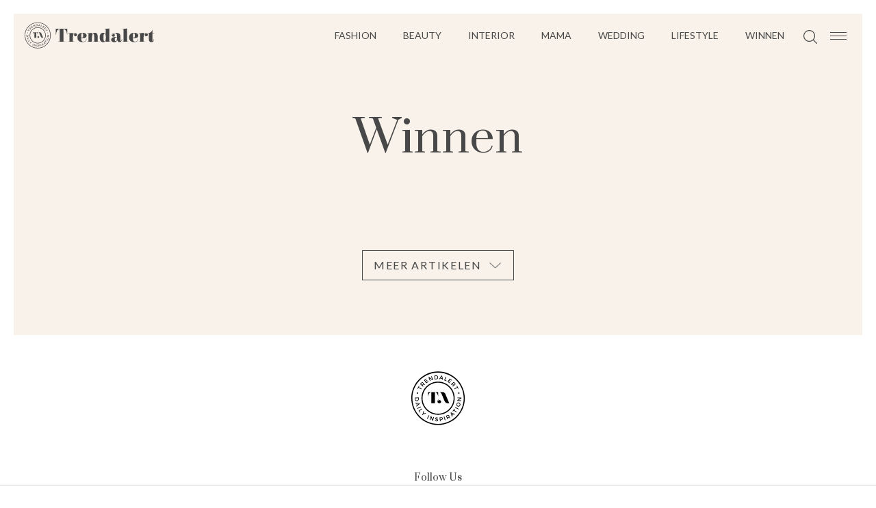

--- FILE ---
content_type: text/html; charset=UTF-8
request_url: https://www.trendalert.nl/categorie/264-?page=4
body_size: 2669
content:
<!DOCTYPE html>
<html lang="nl" dir="ltr">
<head>
	<meta http-equiv="Content-Type" content="text/html; charset=utf-8" />
<title>Winnen - Trendalert</title>
<meta http-equiv="content-type" content="text/html; charset=utf-8" />
<meta name="theme-color" content="#F8F2EA" />
<meta property="og:site_name" content="Trendalert" />
<meta property="og:url" content="https://www.trendalert.nl/categorie/264-?page=4" />
<meta name="robots" content="index,follow" />
<meta name="title" content="Winnen - Trendalert" />
<meta property="og:title" content="Winnen" />
<link type="image/png" href="/assets/images/icon/trendalert.png" rel="icon" />
<link href="/assets/images/icon/trendalert.manifest.json" rel="manifest" />
<meta property="og:type" content="website" />	<!--[if lt IE 9]><script src="//cdnjs.cloudflare.com/ajax/libs/html5shiv/3.7.3/html5shiv.js"></script><![endif]-->
	<meta name="viewport" content="width=device-width, initial-scale=1" />
	<!--[if lt IE 9]><script src="//html5shim.googlecode.com/svn/trunk/html5.js"></script><![endif]-->
	<link rel="stylesheet" type="text/css" href="https://maxcdn.bootstrapcdn.com/font-awesome/4.5.0/css/font-awesome.min.css" />
	<link rel="stylesheet" type="text/css" href="/assets/js/swiper.css" />
<link type="text/css" href="/assets/css/trendalert.css?1769704494" rel="stylesheet" />
	<link rel="sitemap" type="application/xml" href="/sitemap.xml" title="Populaire artikelen" />
	<style>.dyn-bg {background: #F8F2EA}</style>

	<script src="https://code.jquery.com/jquery-2.2.4.min.js" crossorigin="anonymous"
			integrity="sha256-BbhdlvQf/xTY9gja0Dq3HiwQF8LaCRTXxZKRutelT44="></script>

<script type="text/javascript" src="/assets/js/swiper.min.js"></script>
<script type="text/javascript" src="/assets/js/jquery.waypoints.min.js"></script>
<script type="text/javascript" src="/assets/js/trendalert.js"></script>
<script>
var r89 = r89 || {};
r89.pageConfig = {
	noAds: false,
	restrictedContent: false,
};
</script>
<script async src="https://tags.refinery89.com/v2/trendalertnl.js"></script>

</head>

<body>
<div class="menu-btn hm-toggle">
    <div class="hamburger hamburger--squeeze">
        <div class="hamburger-box">
            <div class="hamburger-inner"></div>
        </div>
    </div>
</div>

<div class="site-wrapper">
    <div class="site dyn-bg">
        <header class="dyn-bg">
            <div class="header-top">
                <div class="header-left">
                    <a class="logo" href="/">
						<img src="/assets/images/logo/trendalert.svg" alt="Trendalert">
                    </a>
                </div> <!-- einde header-left -->

                <div class="header-right">
                    <div class="header-right-elems">
                        <nav class="main-menu">
                            <ul class="menu-items">
<li><a href="/categorie/248-fashion" class="">Fashion</a></li>
<li class="menu-child-items"><a href="/categorie/255-beauty">Beauty</a>                <ul class="sub-menu">
                    <li><a href="/categorie/307-gezichtsverzorging">Gezichtsverzorging</a></li>
<li><a href="/categorie/308-lichaamsverzorging">Lichaamsverzorging</a></li>
<li><a href="/categorie/309-haarverzorging">Haarverzorging</a></li>
<li><a href="/categorie/310-nagellak">Nagellak</a></li>
<li><a href="/categorie/303-lipstick">Lipstick</a></li>
<li><a href="/categorie/304-oogmake-up">Oogmake-up</a></li>
<li><a href="/categorie/305-wenkbrauwen">Wenkbrauwen</a></li>
<li><a href="/categorie/306-face-sculpting">Face & Sculpting</a></li>
                </ul>
                    </li>
<li><a href="/categorie/270-interior" class="">Interior</a></li>
<li><a href="/categorie/291-mama" class="">Mama</a></li>
<li><a href="/categorie/292-wedding" class="">Wedding</a></li>
<li class="menu-child-items"><a href="/categorie/311-lifestyle">Lifestyle</a>                <ul class="sub-menu">
                    <li><a href="/categorie/262-travel">Travel</a></li>
<li><a href="/categorie/312-health">Health</a></li>
                </ul>
                    </li>
<li><a href="/categorie/264-winnen" class="">Winnen</a></li>
                            </ul>
                        </nav>

                        <div class="header-search">
                            <img src="/assets/images/mg.svg" alt="Search" />
                        </div>
                    </div> <!-- einde header-right-elems -->
                </div> <!-- einde header-right -->
            </div> <!-- einde header-top -->
        </header>
<div class="boxed articles-container">
    <div class="articles-container-top">
        <h1 class="category-title">Winnen</h1>
    </div>


<section class="articles">
	<ul class="articles-list">
	</ul>
</section>


<div class="load-more-articles-wrapper">
    <div class="load-more-articles-container">
        <div class="load-more-articles">
            <span>Meer artikelen</span>
            <img class="arrow" src="/assets/images/arrow-right.svg" alt="" />
        </div>
    </div>
</div>

<div class="pagination-container">
	<div class="paginationBox">
<!-- div class="paginationBox" -->
    <ol>
    			<li><a rel="prev" href="/categorie/264-?page=3">&laquo;</a></li>
					<li><a href="/categorie/264-" title="Pagina 1">1</a></li>
			    </ol>
	</div>
</div>
</div>
	</div>
<footer>
    <div class="footer-container">
        <div class="footer-top">
            <a class="ta-logo-footer" href="/">
				<img src="/assets/images/icon/trendalert.svg" alt="Trendalert" />
            </a>
        </div> <!-- einde footer-top -->

        <div class="footer-mid-container">
            <div class="footer-mid">
                    <div class="social-container">
                        <span class="heading">Follow Us</span>
<div class="social-icons">
	<ul class="social-icons-list">
<li><a class="twitter" data-share-type="twitter" href="https://www.youtube.com/channel/UCBDEk3rljg7sYPI2WxYIf9g" target="_blank"><i class="fa fa-twitter"></i>
</a></li>
<li><a class="facebook" data-share-type="facebook" href="https://www.facebook.com/trendalertnl/" target="_blank"><i class="fa fa-facebook"></i>
</a></li>
<li><a class="instagram" data-share-type="instagram" href="https://www.instagram.com/trendalert.nl/" target="_blank"><i class="fa fa-instagram"></i>
</a></li>
	</ul>
</div>
                    </div>
            </div> <!-- einde footer-mid -->
        </div> <!-- einde footer-mid-container -->

        <div class="footer-bottom">

            <nav class="footer-menu"></nav>

            <nav class="info-menu">
                <ul class="menu-items">
            <li><a href="/page/about_us">Over ons</a></li>
            <li><a href="/page/contact">Contact</a></li>
            <li><a href="/page/privacy_voorwaarden">Privacy</a></li>
            <li><a href="/page/cookies">Cookies</a></li>
                </ul>
            </nav> <!-- einde footer-info-menu -->

            <div class="site-credits">
				© Trendalert.nl            </div>
        </div> <!-- einde footer-bottom -->
    </div> <!-- einde footer-container -->
</footer>

<div class="back-to-top">
    <img src="/assets/images/arrow-right.svg" alt="Back to top" />
</div>
</div>
<div class="hamburger-menu hm-hidden">
    <div class="hm-container dyn-bg">
        <div class="hm-inner">
            <div class="hm-logo hm-toggle">
				<img src="/assets/images/icon/trendalert.svg" alt="Trendalert" />
            </div>

            <aside class="hm-search">
                <form action="/search">
                    <input type="text" name="q" placeholder="Waar zoek je naar?" />
                    <button type="submit">
                        <img src="/assets/images/mg.svg" alt="" />
                    </button>
                </form>
            </aside>

            <nav class="hm-menu"> <!-- items appended here with js --> </nav>
            <div class="social-wrapper"> <!-- items appended here with js --> </div>
            <nav class="hm-info-menu"> <!-- items appended here with js --> </nav>
        </div> <!-- einde hm-inner -->
    </div> <!-- einde hm-container -->
</div> <!-- einde hamburger-menu -->
<script async src="https://www.googletagmanager.com/gtag/js?id=G-NJBSN3SNHT"></script>
<script>
  window.dataLayer = window.dataLayer || [];
  function gtag(){dataLayer.push(arguments);}
  gtag('js', new Date());
  gtag('config', 'G-NJBSN3SNHT', {"category":"Winnen","template":"route\/categorie","custom_map":{"dimension1":"category","dimension2":"subcategory","dimension3":"tags","dimension4":"author"},"anonymize_ip":true,"force_ssl":true});

var adload = document.createElement('script');
adload.src = '/assets/js/adbanner-dummy.js?ad_type=&a=/adbanner&b=/adserver';
adload.async = true;
adload.onload = adload.onerror = e => {
	var missing = typeof(adblock) == 'undefined';
	var explain = missing ? e.type == 'error' ? 'Blokkeert ad-include' : 'Geen AdBlock var' : 'Geen AdBlock gevonden';
	gtag('event', 'AdBlock', {'event_label': explain, 'event_category': 'page', 'non_interaction': true})}
document.head.appendChild(adload);
</script>
</body>
</html>


--- FILE ---
content_type: text/css
request_url: https://www.trendalert.nl/assets/css/trendalert.css?1769704494
body_size: 11943
content:
@charset "UTF-8";
@import url("https://fonts.googleapis.com/css2?family=Lato:wght@400;700&family=Prata&display=swap");
* {
  margin: 0;
  padding: 0;
  text-decoration: none;
  list-style: none;
  border: none;
  box-sizing: border-box;
  backface-visibility: hidden;
  -webkit-font-smoothing: antialiased;
  outline: none; }

li, a, span {
  transition: 0.2s; }

html {
  color: #484848;
  background: white;
  font-family: "Lato", Arial, Sans-Serif;
  font-weight: 500;
  font-size: 16px; }

strong {
  font-size: inherit;
  font-style: inherit;
  font-weight: bold;
  display: inline;
  color: inherit; }

ol li {
  list-style: decimal outside;
  margin-left: 1.2em; }

blockquote {
  border-left: 3px solid #CCC;
  padding: 0.5ex 1em; }

p a, p em, p i {
  font-size: inherit;
  color: inherit; }

p a {
  text-decoration: underline;
  font-weight: inherit; }

h1, h2, h3, h4, h5, h6 {
  font-weight: normal !important; }

a {
  cursor: pointer;
  transition: opacity .5s; }

#menu-toggle {
  display: none; }

.site-wrapper {
  margin: 20px;
  margin-bottom: 0;
  position: relative;
  z-index: 0;
  transition: filter .2s ease-in-out; }
  body.hamburger-visible .site-wrapper {
    filter: blur(10px); }

.site {
  max-width: 100%;
  margin: 0 auto; }

.boxed {
  max-width: 1110px;
  margin: 0 auto;
  padding: 30px; }

ul.social-icons-list {
  display: inline-block;
  vertical-align: top; }
  ul.social-icons-list li {
    display: inline-block;
    vertical-align: top; }
    ul.social-icons-list li a {
      font-size: 18px;
      color: #484848;
      height: 44px;
      width: 44px;
      display: inline-block;
      vertical-align: top;
      line-height: 44px; }
      ul.social-icons-list li a:hover {
        opacity: 0.75; }

body > #onesignal-bell-container.onesignal-reset.onesignal-bell-container-bottom-right {
  bottom: 50px;
  right: 20px; }

body > #onesignal-bell-container.onesignal-reset .onesignal-bell-launcher.onesignal-bell-launcher-theme-default .onesignal-bell-launcher-button svg .background {
  fill: #484848; }

.hamburger {
  padding: 0;
  display: inline-block;
  cursor: pointer;
  transition-property: opacity, filter;
  transition-duration: 0.15s;
  transition-timing-function: linear;
  font: inherit;
  color: inherit;
  text-transform: none;
  background-color: transparent;
  border: 0;
  margin: 0;
  overflow: visible; }
  .hamburger:hover {
    opacity: 0.7; }
  .hamburger.is-active:hover {
    opacity: 0.9; }

.hamburger-inner,
.hamburger-inner::before,
.hamburger-inner::after {
  background-color: #484848; }

.hamburger-box {
  width: 24px;
  height: 11px;
  display: inline-block;
  position: relative; }

.hamburger-inner {
  display: block;
  top: 50%;
  margin-top: -0.5px; }
  .hamburger-inner, .hamburger-inner::before, .hamburger-inner::after {
    width: 24px;
    height: 1px;
    background-color: #484848;
    border-radius: 0;
    position: absolute;
    transition-property: transform;
    transition-duration: 0.15s;
    transition-timing-function: ease; }
  .hamburger-inner::before, .hamburger-inner::after {
    content: "";
    display: block; }
  .hamburger-inner::before {
    top: -5px; }
  .hamburger-inner::after {
    bottom: -5px; }

.hamburger--squeeze .hamburger-inner {
  transition-duration: 0.075s;
  transition-timing-function: cubic-bezier(0.55, 0.055, 0.675, 0.19); }
  .hamburger--squeeze .hamburger-inner::before {
    transition: top 0.075s 0.12s ease, opacity 0.075s ease; }
  .hamburger--squeeze .hamburger-inner::after {
    transition: bottom 0.075s 0.12s ease, transform 0.075s cubic-bezier(0.55, 0.055, 0.675, 0.19); }

.hamburger--squeeze.is-active .hamburger-inner {
  transform: rotate(45deg);
  transition-delay: 0.12s;
  transition-timing-function: cubic-bezier(0.215, 0.61, 0.355, 1); }
  .hamburger--squeeze.is-active .hamburger-inner::before {
    top: 0;
    opacity: 0;
    transition: top 0.075s ease, opacity 0.075s 0.12s ease; }
  .hamburger--squeeze.is-active .hamburger-inner::after {
    bottom: 0;
    transform: rotate(-90deg);
    transition: bottom 0.075s ease, transform 0.075s 0.12s cubic-bezier(0.215, 0.61, 0.355, 1); }

.menu-btn {
  display: inline-block;
  vertical-align: top;
  height: 64px;
  line-height: 64px;
  padding-right: 23px;
  padding-left: 7px;
  padding-top: 1px;
  cursor: pointer;
  position: absolute;
  top: 19px;
  right: 20px;
  z-index: 962;
  padding-left: 53px; }
  .menu-btn > .hamburger .hamburger-box .hamburger-inner,
  .menu-btn > .hamburger .hamburger-box .hamburger-inner::before,
  .menu-btn > .hamburger .hamburger-box .hamburger-inner::after {
    background-color: #484848; }
  .menu-btn:hover + .site-wrapper .header-search {
    opacity: 0.8; }

body.page-scrolled-down .menu-btn {
  position: fixed;
  top: -1px; }

.site > header {
  height: 64px;
  position: relative; }
  .site > header .header-top {
    height: 64px;
    display: flex;
    flex-direction: row; }
    .site > header .header-top .header-left {
      display: inline-block;
      vertical-align: top;
      z-index: 1; }
      .site > header .header-top .header-left .logo {
        position: absolute;
        padding: 12px 0 13px 15px;
        overflow: hidden;
        height: 64px;
        display: flex;
        flex-direction: row; }
        .site > header .header-top .header-left .logo img {
          height: 100%;
          width: auto; }
    .site > header .header-top .header-right {
      width: 100%;
      text-align: right;
      top: 0; }
      .site > header .header-top .header-right .header-right-elems {
        display: inline-block;
        vertical-align: top;
        padding-right: 59px; }
      .site > header .header-top .header-right nav.main-menu {
        display: inline-block;
        vertical-align: top;
        height: 64px; }
      .site > header .header-top .header-right .menu-items {
        height: inherit;
        display: inline-block;
        vertical-align: top;
        opacity: 1;
        width: auto; }
        .site > header .header-top .header-right .menu-items li {
          height: inherit;
          display: inline-block;
          vertical-align: top; }
          .site > header .header-top .header-right .menu-items li a {
            height: inherit;
            color: #484848;
            font-size: 14px;
            text-transform: uppercase;
            display: inline-block;
            vertical-align: top;
            padding: 18px;
            padding-top: 23px;
            line-height: inherit;
            margin-top: 0px; }
            .site > header .header-top .header-right .menu-items li a:hover {
              opacity: 0.75; }
          .site > header .header-top .header-right .menu-items li > ul {
            display: none; }
        .site > header .header-top .header-right .menu-items.hidden {
          opacity: 0;
          width: 1px;
          overflow: hidden; }
      .site > header .header-top .header-right .header-search {
        display: inline-block;
        vertical-align: top;
        height: 64px;
        line-height: 64px;
        padding: 0 7px;
        padding-top: 6px; }

body.page-scrolled-down .site > header {
  background: transparent; }

.home-top-article {
  position: relative; }

.articles {
  margin-top: 23px; }

.article-item .article-inner {
  color: #484848;
  display: flex;
  flex-direction: row; }
  .article-item .article-inner .article-thumb {
    order: 1;
    width: 58.5%; }
    .article-item .article-inner .article-thumb img {
      transform: scale(1);
      width: 100%;
      height: auto; }
      .article-item .article-inner .article-thumb img:not(.full-color) {
        filter: grayscale(100%);
        transition: filter 1s; }
        .article-item .article-inner .article-thumb img:not(.full-color).loaded {
          filter: grayscale(0%); }
    .article-item .article-inner .article-thumb:hover ~ .article-desc .article-title a {
      opacity: 0.75; }
  .article-item .article-inner .article-desc {
    width: 41.5%;
    display: flex;
    flex-direction: row;
    order: 2; }
    .article-item .article-inner .article-desc .article-desc-inner {
      -ms-flex: 1;
      padding-left: 34px;
      position: relative;
      display: flex;
      flex-direction: column;
      justify-content: space-evenly; }
      .article-item .article-inner .article-desc .article-desc-inner .article-cat {
        text-transform: uppercase;
        font-size: 14px;
        display: inline-block;
        vertical-align: top;
        line-height: 27px;
        color: #484848; }
        .article-item .article-inner .article-desc .article-desc-inner .article-cat.spon span {
          display: inline-block;
          vertical-align: top;
          padding: 0 8px;
          line-height: 27px;
          border: 1px solid #484848;
          font-weight: 700; }
          .article-item .article-inner .article-desc .article-desc-inner .article-cat.spon span em {
            padding: 0 2px;
            font-weight: 500;
            font-style: normal; }
        .article-item .article-inner .article-desc .article-desc-inner .article-cat.spon:hover {
          text-decoration: none;
          opacity: 1; }
        .article-item .article-inner .article-desc .article-desc-inner .article-cat:hover {
          opacity: 0.75; }
      .article-item .article-inner .article-desc .article-desc-inner h5.article-title {
        cursor: pointer;
        padding: 9px 0;
        font-family: "Prata";
        font-size: 36px;
        line-height: 44px;
        padding-left: 34px;
        margin-left: -34px;
        padding-right: 10px; }
        .article-item .article-inner .article-desc .article-desc-inner h5.article-title a {
          transition: color ease-in-out .5s, padding-left ease-in-out .2s, opacity .5s;
          color: #484848; }
        .article-item .article-inner .article-desc .article-desc-inner h5.article-title .gallery-icon {
          display: inline-block;
          vertical-align: top;
          padding-left: 6px; }
        .article-item .article-inner .article-desc .article-desc-inner h5.article-title:hover a {
          opacity: 0.75; }
      .article-item .article-inner .article-desc .article-desc-inner .article-intro {
        font-size: 16px;
        line-height: 27px; }
      .article-item .article-inner .article-desc .article-desc-inner .article-author {
        display: inline-block;
        vertical-align: top;
        bottom: 0;
        line-height: 1;
        font-size: 12px;
        text-transform: uppercase;
        font-weight: 600;
        height: 14px;
        padding-top: 30px;
        padding-bottom: 20px;
        color: #484848; }
        .article-item .article-inner .article-desc .article-desc-inner .article-author:hover {
          opacity: 0.75; }

.article-item:nth-child(odd) .article-thumb, .article-item.article-right-thumb-align .article-thumb {
  order: 2; }

.article-item:nth-child(odd) .article-desc, .article-item.article-right-thumb-align .article-desc {
  order: 1; }
  .article-item:nth-child(odd) .article-desc .article-desc-inner, .article-item.article-right-thumb-align .article-desc .article-desc-inner {
    padding-right: 34px;
    padding-left: 0; }
    .article-item:nth-child(odd) .article-desc .article-desc-inner h5.article-title, .article-item.article-right-thumb-align .article-desc .article-desc-inner h5.article-title {
      padding-left: 0;
      margin-left: 0;
      padding-right: 34px;
      margin-right: -34px; }

.article-item:after {
  display: block;
  content: '';
  height: 16px;
  background: url(../images/articles-devider.svg) center center no-repeat;
  margin-top: 47px;
  margin-bottom: 47px; }

.article-item:last-of-type:after {
  background: none;
  margin-top: 7px;
  margin-bottom: 0; }

.article-item.featured-article .article-inner {
  display: block; }
  .article-item.featured-article .article-inner .article-thumb {
    width: 100%; }
  .article-item.featured-article .article-inner .article-desc {
    width: 100%;
    padding-top: 14px;
    padding-left: 0; }
    .article-item.featured-article .article-inner .article-desc .article-cat {
      margin-bottom: 10px; }
    .article-item.featured-article .article-inner .article-desc .article-author {
      margin-top: 10px; }
    .article-item.featured-article .article-inner .article-desc h5.article-title {
      padding-left: 0;
      margin-left: 0; }

.article-item.featured-article:after {
  margin-top: 17px; }

.article-item.home-top-article-item {
  margin-bottom: 14px; }
  .article-item.home-top-article-item .article-thumb {
    order: 1;
    width: 82.5%; }
  .article-item.home-top-article-item .article-desc {
    z-index: 1;
    order: 2;
    padding: 0;
    display: flex;
    flex-direction: row;
    align-items: center;
    position: absolute;
    right: 0;
    bottom: 0;
    top: 0;
    overflow: hidden;
    max-width: 482px; }
    .article-item.home-top-article-item .article-desc .article-desc-inner {
      transition: 0.2s ease-in-out;
      padding: 42px;
      background: white;
      padding-bottom: 31px; }
      .article-item.home-top-article-item .article-desc .article-desc-inner h5.article-title {
        padding-left: 42px;
        margin-left: -42px; }
  .article-item.home-top-article-item:after {
    display: none; }

.articles-carousel-container {
  background: white;
  padding-bottom: 60px;
  position: relative; }
  .articles-carousel-container .heading {
    text-transform: uppercase;
    text-align: center;
    text-transform: uppercase;
    font-size: 19px;
    padding-top: 60px;
    margin-bottom: 40px; }
  .articles-carousel-container .ac-prev,
  .articles-carousel-container .ac-next {
    position: absolute;
    top: 53%;
    cursor: pointer;
    z-index: 2; }
    .articles-carousel-container .ac-prev img,
    .articles-carousel-container .ac-next img {
      height: 22px;
      width: 22px; }
    .articles-carousel-container .ac-prev.swiper-button-disabled,
    .articles-carousel-container .ac-next.swiper-button-disabled {
      visibility: hidden;
      opacity: 0; }
  .articles-carousel-container .ac-prev {
    left: 10px;
    transform: rotate(180deg); }
  .articles-carousel-container .ac-next {
    right: 10px; }

.articles-carousel {
  margin-top: 10px;
  padding: 3px;
  width: 92%;
  opacity: 1;
  transition: opacity .2s ease-in-out; }
  .articles-carousel-container:not(.initiated) .articles-carousel {
    height: 0;
    overflow: hidden;
    opacity: 0; }
  .articles-carousel .ac-inner {
    display: flex;
    flex-direction: row;
    margin: 0 auto; }
  .articles-carousel .ac-item {
    color: #484848;
    display: flex;
    flex-direction: column;
    padding: 20px; }
    .articles-carousel .ac-item .ac-thumb {
      width: 100%; }
      .articles-carousel .ac-item .ac-thumb img {
        width: 100%;
        height: auto; }
    .articles-carousel .ac-item .ac-desc {
      width: 100%; }
      .articles-carousel .ac-item .ac-desc .ac-cat {
        display: block;
        font-size: 14px;
        line-height: 27px;
        text-transform: uppercase;
        margin-top: 13px; }
      .articles-carousel .ac-item .ac-desc .ac-title {
        font-family: "Prata";
        font-size: 24px;
        line-height: 32px;
        margin-top: 6px; }
    .articles-carousel .ac-item:hover {
      box-shadow: 0 0 10px rgba(0, 0, 0, 0.09); }

.load-more-articles-wrapper {
  text-align: center;
  padding: 50px 0; }
  .load-more-articles-wrapper .load-more-articles-container {
    display: inline-block;
    vertical-align: top;
    margin: 0 auto; }
    .load-more-articles-wrapper .load-more-articles-container .load-more-articles {
      cursor: pointer;
      display: flex;
      flex-direction: row;
      align-items: center;
      margin: 0 auto;
      height: 44px;
      border: 1px solid #484848;
      line-height: 44px;
      padding-left: 16px;
      padding-right: 22px;
      font-size: 16px;
      text-transform: uppercase;
      letter-spacing: 1.69px;
      white-space: nowrap; }
      .load-more-articles-wrapper .load-more-articles-container .load-more-articles > span {
        display: inline-block;
        vertical-align: top; }
      .load-more-articles-wrapper .load-more-articles-container .load-more-articles > img {
        line-height: 44px;
        display: inline-block;
        vertical-align: top;
        margin-left: 15px; }
      .load-more-articles-wrapper .load-more-articles-container .load-more-articles:hover {
        opacity: 0.75; }
      .load-more-articles-wrapper .load-more-articles-container .load-more-articles > img {
        transform: rotate(90deg);
        height: 17px;
        width: auto;
        overflow: hidden; }

.pagination-container {
  display: none; }

.articles-container-top {
  text-align: center;
  color: #484848;
  margin-bottom: 70px;
  margin-top: 45px; }
  .articles-container-top .category-title {
    font-family: "Prata";
    font-size: 64px;
    margin-top: 20px; }
  .articles-container-top .category-type {
    display: inline-block;
    vertical-align: top;
    font-size: 14px;
    line-height: 27px;
    text-transform: uppercase;
    font-weight: 500;
    color: #484848; }

.no-articles-found {
  text-align: center; }
  .no-articles-found span {
    font-family: "Prata";
    font-size: 18px;
    border: 1px solid #484848;
    display: inline-block;
    vertical-align: top;
    padding: 5px 10px; }

.article-detail-container .article-share {
  margin-top: 32px; }
  .article-detail-container .article-share li {
    margin: 0 5px; }
  .article-detail-container .article-share a {
    border-radius: 100%;
    border: 1px solid #484848; }
    .article-detail-container .article-share a:hover {
      opacity: 0.75; }

.article-detail-container .article-detail-top {
  text-align: center;
  margin-top: 45px;
  color: #484848; }
  .article-detail-container .article-detail-top .article-cat {
    display: inline-block;
    vertical-align: top;
    font-size: 14px;
    line-height: 27px;
    text-transform: uppercase;
    font-weight: 500;
    color: #484848; }
    .article-detail-container .article-detail-top .article-cat.spon {
      margin-bottom: 5px; }
      .article-detail-container .article-detail-top .article-cat.spon span {
        display: inline-block;
        vertical-align: top;
        padding: 0 8px;
        line-height: 27px;
        border: 1px solid #484848;
        font-weight: 700; }
        .article-detail-container .article-detail-top .article-cat.spon span em {
          padding: 0 2px;
          font-weight: 500;
          font-style: normal; }
      .article-detail-container .article-detail-top .article-cat.spon:hover {
        text-decoration: none;
        opacity: 1; }
    .article-detail-container .article-detail-top .article-cat:hover {
      opacity: 0.75; }
  .article-detail-container .article-detail-top .article-title {
    font-family: "Prata";
    font-size: 36px;
    line-height: 44px;
    margin: 15px 0; }
  .article-detail-container .article-detail-top .article-info {
    display: inline-block;
    vertical-align: top;
    margin-top: 15px; }
    .article-detail-container .article-detail-top .article-info .article-author {
      text-transform: uppercase;
      font-weight: 600;
      font-size: 14px;
      line-height: 1;
      color: inherit; }
      .article-detail-container .article-detail-top .article-info .article-author:after {
        content: '|';
        height: 14px;
        display: inline-block;
        vertical-align: top;
        width: 1px;
        position: relative;
        top: 3px;
        padding: 0 4px;
        font-weight: 500; }
      .article-detail-container .article-detail-top .article-info .article-author:hover {
        opacity: 0.75; }
    .article-detail-container .article-detail-top .article-info .article-publish-date {
      text-transform: uppercase;
      font-weight: 500;
      font-size: 14px;
      line-height: 1; }

.article-detail-container .article-detail-inner {
  margin-top: 33px;
  background: white; }
  .article-detail-container .article-detail-inner .article-detail-image img {
    width: 100%;
    height: auto;
    display: block; }
  .article-detail-container .article-detail-inner .article-detail-content {
    padding: 40px 40px;
    font-size: 16px; }

.article-detail-container .article-detail-content-bottom {
  margin-top: 38px;
  font-size: 14px; }
  .article-detail-container .article-detail-content-bottom .image-credits {
    display: block;
    text-transform: uppercase;
    color: #a4a4a4; }
    .article-detail-container .article-detail-content-bottom .image-credits a {
      display: inline-block;
      vertical-align: top;
      padding-left: 4px;
      color: inherit; }
      .article-detail-container .article-detail-content-bottom .image-credits a:hover {
        color: #484848; }
  .article-detail-container .article-detail-content-bottom .article-share {
    text-align: center; }
    .article-detail-container .article-detail-content-bottom .article-share h6 {
      font-family: "Prata";
      font-size: 14px;
      line-height: 44px; }
  .article-detail-container .article-detail-content-bottom .article-tags {
    text-transform: uppercase;
    color: #a4a4a4;
    text-align: center;
    margin-top: 42px;
    display: flex;
    flex-direction: row;
    justify-content: center; }
    .article-detail-container .article-detail-content-bottom .article-tags span {
      display: inline-block;
      vertical-align: top;
      padding-right: 12px;
      padding-top: 4px;
      padding-bottom: 4px; }
    .article-detail-container .article-detail-content-bottom .article-tags ul.article-tags-list {
      display: flex;
      flex-direction: row;
      flex-wrap: wrap; }
      .article-detail-container .article-detail-content-bottom .article-tags ul.article-tags-list li {
        padding: 0 12px; }
        .article-detail-container .article-detail-content-bottom .article-tags ul.article-tags-list li a {
          display: inline-block;
          vertical-align: top;
          text-decoration: underline;
          color: inherit;
          padding: 4px 0; }
          .article-detail-container .article-detail-content-bottom .article-tags ul.article-tags-list li a:hover {
            color: black; }

.article-author-info {
  margin: 0 auto;
  margin-top: 52px;
  margin-bottom: 21px;
  width: 80%;
  display: flex;
  flex-direction: row;
  align-items: center; }
  .article-author-info .aai-avatar {
    width: 150px;
    height: 150px;
    flex: 0 0 150px;
    display: flex;
    flex-direction: column;
    justify-content: center; }
    .article-author-info .aai-avatar a {
      display: block;
      width: 150px;
      height: 150px;
      border-radius: 100%;
      overflow: hidden; }
      .article-author-info .aai-avatar a img {
        width: 100%;
        height: auto; }
  .article-author-info .aai-desc {
    color: #484848;
    margin-left: 22px; }
    .article-author-info .aai-desc .author {
      font-size: 14px;
      font-weight: 500;
      text-transform: uppercase;
      display: inline-block;
      vertical-align: top;
      line-height: 44px; }
      .article-author-info .aai-desc .author a {
        background: whitesmoke;
        color: #484848;
        text-decoration: underline; }
        .article-author-info .aai-desc .author a:hover {
          color: black; }
    .article-author-info .aai-desc .author-name {
      font-family: "Prata";
      font-size: 20px;
      color: #484848; }
      .article-author-info .aai-desc .author-name a {
        font: inherit;
        color: inherit; }
        .article-author-info .aai-desc .author-name a:hover {
          opacity: 0.75; }
    .article-author-info .aai-desc h1.author-name {
      font-size: 26px;
      margin-bottom: 5px; }
    .article-author-info .aai-desc .author-title {
      font-size: 14px;
      font-weight: 500;
      text-transform: uppercase;
      display: inline-block;
      vertical-align: top; }
    .article-author-info .aai-desc .author-desc {
      font-size: 16px;
      line-height: 27px;
      margin-top: 13px;
      padding-bottom: 10px; }

.mobile-author-desc {
  display: none; }

.author-page-top {
  margin-bottom: 20px; }

.notice {
  border: 1px solid #0002;
  background: #0001;
  padding: 8rem;
  margin: 5rem auto 10rem;
  text-align: center; }
  .notice > h1 {
    font-size: 120%;
    padding-bottom: 3rem; }

.article-detail-paging-bar {
  text-align: center;
  margin-top: 18px;
  margin-bottom: 40px;
  width: calc(100% + 80px);
  transform: translateX(-40px);
  padding: 20px; }
  .article-detail-paging-bar:first-of-type {
    border-bottom: 1px solid #ededed; }
  p + .article-detail-paging-bar {
    margin-top: 40px; }
  .article-detail .article-detail-paging-bar:first-child {
    margin-top: 0; }
  @media all and (max-width: 414px) {
    .article-detail-paging-bar {
      padding: 20px;
      border-bottom: none !important; } }
  .article-detail-paging-bar .paging-prev-next-nav {
    display: flex;
    flex-direction: row;
    justify-content: space-between; }
    .article-detail-paging-bar .paging-prev-next-nav .paging-pagenum {
      font-family: "Prata";
      font-weight: bold;
      font-size: 18px !important;
      color: #6d6d6d;
      letter-spacing: .05rem;
      transform: translateY(4px); }
    .article-detail-paging-bar .paging-prev-next-nav a[rel="next"],
    .article-detail-paging-bar .paging-prev-next-nav a[rel="prev"] {
      border-radius: 100%;
      background: #484848;
      color: white;
      border-color: #484848;
      height: 29px;
      width: 29px;
      display: flex;
      flex-direction: row;
      justify-content: center;
      align-items: center;
      border: 1px solid #484848;
      box-sizing: content-box;
      text-decoration: none !important;
      font-size: 0 !important;
      line-height: 1 !important;
      display: inline-block;
      vertical-align: top;
      transform: scale(1.5) translateX(-25%); }
      .article-detail-paging-bar .paging-prev-next-nav a[rel="next"]:not([href]),
      .article-detail-paging-bar .paging-prev-next-nav a[rel="prev"]:not([href]) {
        visibility: hidden; }
      .article-detail-paging-bar .paging-prev-next-nav a[rel="next"]:after,
      .article-detail-paging-bar .paging-prev-next-nav a[rel="prev"]:after {
        font-size: 13px;
        content: '\f054';
        font-family: "FontAwesome";
        -webkit-font-smoothing: antialiased;
        height: 29px;
        width: 29px;
        display: flex;
        flex-direction: row;
        justify-content: center;
        align-items: center;
        margin-left: 1px; }
      .article-detail-paging-bar .paging-prev-next-nav a[rel="next"]:hover,
      .article-detail-paging-bar .paging-prev-next-nav a[rel="prev"]:hover {
        background: white;
        color: #484848;
        border-color: #dadada; }
      .article-detail-paging-bar .paging-prev-next-nav a[rel="next"][rel="prev"],
      .article-detail-paging-bar .paging-prev-next-nav a[rel="prev"][rel="prev"] {
        transform: rotate(180deg) scale(1.5) translateX(-25%); }

.article-detail-container .article-detail-inner .article-gallery-parent {
  padding: 10px; }

.article-gallery {
  display: flex;
  flex-direction: row;
  justify-content: stretch; }
  .article-gallery .gallery-ad-skyscraper {
    margin-left: 10px;
    flex: 0 0 300px; }
  .article-gallery .ag-start {
    -ms-flex: 1; }
    .article-gallery .ag-start .ag-img {
      position: relative; }
      .article-gallery .ag-start .ag-img img {
        width: 100%;
        height: auto;
        display: inline-block;
        vertical-align: top; }
      .article-gallery .ag-start .ag-img .show-gallery-button {
        cursor: pointer;
        position: absolute;
        right: 0;
        bottom: 94px;
        background: white;
        padding: 13px;
        padding-right: 0;
        display: flex;
        flex-direction: row;
        align-items: center; }
        .article-gallery .ag-start .ag-img .show-gallery-button .button-text .heading {
          font-size: 18px;
          font-weight: 600;
          text-transform: uppercase;
          display: block;
          line-height: 27px; }
        .article-gallery .ag-start .ag-img .show-gallery-button .button-text .image-count {
          display: block;
          line-height: 18px;
          color: #484848;
          font-size: 16px; }
        .article-gallery .ag-start .ag-img .show-gallery-button .arrow {
          right: 21px;
          display: flex;
          flex-direction: row;
          justify-content: center;
          align-items: center;
          padding: 0 21px; }
        .article-gallery .ag-start .ag-img .show-gallery-button:hover .button-text .heading {
          text-decoration: underline; }
    .article-gallery .ag-start .ag-desc {
      border: 1px solid #dedede;
      border-top: 0;
      padding: 21px;
      padding-bottom: 55px; }
  .article-gallery + .article-detail-content-bottom {
    margin-top: 20px; }
  .article-gallery .ag-gal-container {
    -ms-flex: 1;
    display: none;
    position: relative; }
    .article-gallery .ag-gal-container .ag-gal-prev,
    .article-gallery .ag-gal-container .ag-gal-next {
      border: 1px solid #dedede;
      height: 65px;
      width: 53px;
      background: white;
      cursor: pointer;
      display: flex;
      flex-direction: row;
      justify-content: center;
      align-items: center;
      position: absolute;
      z-index: 2;
      top: 50%;
      margin-top: -32.5px; }
      .article-gallery .ag-gal-container .ag-gal-prev.swiper-button-disabled,
      .article-gallery .ag-gal-container .ag-gal-next.swiper-button-disabled {
        opacity: 0;
        visibility: hidden; }
    .article-gallery .ag-gal-container .ag-gal-prev {
      left: 0;
      transform: rotate(180deg); }
    .article-gallery .ag-gal-container .ag-gal-next {
      right: 1px;
      border-right: 0; }
  .article-gallery .ag-gal .ag-gal-slide {
    display: flex;
    flex-direction: row;
    color: #484848; }
    .article-gallery .ag-gal .ag-gal-slide .ag-gal-slide-no-mobile {
      display: none; }
    .article-gallery .ag-gal .ag-gal-slide .ag-gal-img {
      -ms-flex: 1;
      flex-basis: 52%; }
      .article-gallery .ag-gal .ag-gal-slide .ag-gal-img img {
        display: inline-block;
        vertical-align: top;
        width: 100%;
        height: auto; }
    .article-gallery .ag-gal .ag-gal-slide .ag-gal-desc {
      flex: 1 1 0;
      border: 1px solid #dedede;
      border-left-width: 0;
      padding: 35px;
      padding-right: 40px;
      padding-top: 27px;
      background: white; }
      .article-gallery .ag-gal .ag-gal-slide .ag-gal-desc h5.ag-gal-slide-title {
        font-family: "Prata";
        font-size: 24px;
        margin-top: 40px;
        line-height: 44px;
        margin-bottom: 21px; }
  .article-gallery.gallery-active .ag-start {
    display: none; }
  .article-gallery.gallery-active .ag-gal-container {
    display: block; }

.content-page-container .article-detail-top .article-cat:hover {
  text-decoration: none; }

.content-page-container .article-detail-top .article-title {
  margin-bottom: 75px; }

.like-share-win {
  width: 100%;
  border: 1px solid #dadada;
  margin: 52px 0;
  padding: 32px;
  border-radius: 5px; }
  .like-share-win .like-share-win-header {
    font-family: "Prata";
    font-size: 24px;
    margin-bottom: 16px; }
  .like-share-win label[for=name],
  .like-share-win label[for=email] {
    font-size: 14px;
    font-family: "Prata";
    line-height: 45px; }
  .like-share-win .sent-response-text {
    font-style: italic;
    padding: 20px 0; }
  .like-share-win .terms-container {
    margin: 30px 0;
    line-height: 27px; }
    .like-share-win .terms-container a {
      background: whitesmoke;
      color: #484848;
      text-decoration: underline; }
      .like-share-win .terms-container a:hover {
        color: black; }
  .like-share-win .submit-button-container {
    display: block;
    text-align: center;
    margin: 30px 0 !important; }
  .like-share-win .lsw-footnote {
    border-top: 1px solid #dadada;
    font-size: 14px;
    text-align: center;
    line-height: 19px;
    color: #a4a4a4;
    padding: 20px 80px; }

form textarea, form input[type="text"], form input[type="email"] {
  width: 100%;
  height: 44px;
  border: 1px solid #dadada;
  border-radius: 5px;
  padding: 10px;
  font-size: 14px;
  color: #484848;
  background: white;
  font: inherit; }

form textarea {
  height: 75px;
  background: white; }

form label {
  cursor: pointer; }
  form label:hover {
    opacity: 0.8; }

form input[type="checkbox"], form input[type="radio"] {
  display: none; }
  form input[type="checkbox"] + label, form input[type="radio"] + label {
    display: block;
    padding-left: 31px;
    position: relative;
    z-index: 0; }
    form input[type="checkbox"] + label:before, form input[type="checkbox"] + label:after, form input[type="radio"] + label:before, form input[type="radio"] + label:after {
      position: absolute;
      border-radius: 100%;
      content: ''; }
    form input[type="checkbox"] + label:before, form input[type="radio"] + label:before {
      left: 0px;
      top: 2px;
      height: 20px;
      width: 20px;
      border: 1px solid #dadada; }
    form input[type="checkbox"] + label:after, form input[type="radio"] + label:after {
      opacity: 0; }
  form input[type="checkbox"]:checked + label:after, form input[type="radio"]:checked + label:after {
    opacity: 1;
    left: 6px;
    top: 8px;
    height: 10px;
    width: 10px;
    background: #484848; }

form input[type="checkbox"] + label:before {
  border-radius: 3px; }

form input[type="checkbox"]:checked + label:after {
  background: none;
  font-family: "FontAwesome";
  content: '\f00c';
  top: 0;
  left: 4px; }

form input[type="submit"] {
  height: 44px;
  border: 1px solid #484848;
  line-height: 44px;
  padding-left: 16px;
  padding-right: 22px;
  font-size: 16px;
  text-transform: uppercase;
  letter-spacing: 1.69px;
  white-space: nowrap;
  background: #F0F4F2;
  color: #484848;
  font-size: 14px;
  text-transform: uppercase;
  text-align: center;
  margin: 0 auto;
  cursor: pointer; }
  form input[type="submit"] > span {
    display: inline-block;
    vertical-align: top; }
  form input[type="submit"] > img {
    line-height: 44px;
    display: inline-block;
    vertical-align: top;
    margin-left: 15px; }

.hamburger-menu .hm-container {
  border: none;
  position: fixed;
  left: 0;
  right: 0;
  bottom: 0;
  top: 0;
  z-index: 961;
  text-align: center;
  overflow: auto;
  -webkit-overflow-scrolling: touch; }
  .hamburger-menu .hm-container .hm-inner .hm-logo {
    margin-top: 62px;
    cursor: pointer;
    height: 60px; }
    .hamburger-menu .hm-container .hm-inner .hm-logo img {
      height: 60px;
      width: 60px; }
  .hamburger-menu .hm-container .hm-inner nav.hm-menu {
    margin-top: 36px; }
    .hamburger-menu .hm-container .hm-inner nav.hm-menu .menu-items > li {
      position: relative; }
      .hamburger-menu .hm-container .hm-inner nav.hm-menu .menu-items > li:after {
        content: '';
        width: 38px;
        position: absolute;
        left: 50%;
        margin-left: -19px;
        border-bottom: 1px solid #484848;
        bottom: 3px;
        opacity: 0.2; }
      .hamburger-menu .hm-container .hm-inner nav.hm-menu .menu-items > li:last-child:after {
        display: none; }
      .hamburger-menu .hm-container .hm-inner nav.hm-menu .menu-items > li > a {
        display: inline-block;
        vertical-align: top;
        color: #484848;
        font-size: 36px;
        line-height: 47px;
        margin-bottom: 9px;
        font-weight: 700;
        padding: 0 20px; }
        .hamburger-menu .hm-container .hm-inner nav.hm-menu .menu-items > li > a:hover {
          opacity: 0.75; }
      .hamburger-menu .hm-container .hm-inner nav.hm-menu .menu-items > li > ul {
        padding-bottom: 15px;
        padding-top: 0;
        margin-top: -5px; }
        .hamburger-menu .hm-container .hm-inner nav.hm-menu .menu-items > li > ul a {
          display: inline-block;
          vertical-align: top;
          color: #484848;
          font-size: 24px;
          font-weight: 500;
          line-height: 32px;
          margin-bottom: 9;
          padding: 0 20px; }
          .hamburger-menu .hm-container .hm-inner nav.hm-menu .menu-items > li > ul a:hover {
            opacity: 0.75; }
  .hamburger-menu .hm-container .hm-inner .social-container .heading {
    font-family: "Prata";
    font-size: 36px;
    color: #484848;
    display: block;
    margin-top: 72px;
    margin-bottom: 20px; }
  .hamburger-menu .hm-container .hm-inner .social-container ul.social-icons-list {
    display: inline-block;
    vertical-align: top; }
    .hamburger-menu .hm-container .hm-inner .social-container ul.social-icons-list li {
      display: inline-block;
      vertical-align: top; }
      .hamburger-menu .hm-container .hm-inner .social-container ul.social-icons-list li a {
        font-size: 28px;
        color: #484848;
        height: 44px;
        width: 44px;
        display: inline-block;
        vertical-align: top;
        line-height: 44px;
        border: 1px solid transparent; }
        .hamburger-menu .hm-container .hm-inner .social-container ul.social-icons-list li a:hover {
          opacity: 0.75; }
  .hamburger-menu .hm-container .hm-inner .hm-info-menu {
    margin-top: 60px;
    margin-bottom: 30px; }
    .hamburger-menu .hm-container .hm-inner .hm-info-menu .menu-items {
      display: inline-block;
      vertical-align: top; }
      .hamburger-menu .hm-container .hm-inner .hm-info-menu .menu-items li {
        display: inline-block;
        vertical-align: top;
        height: 36px; }
        .hamburger-menu .hm-container .hm-inner .hm-info-menu .menu-items li a {
          color: #484848;
          font-size: 24px;
          text-transform: uppercase;
          display: inline-block;
          vertical-align: top;
          padding: 0 35px;
          height: 36px;
          line-height: 36px;
          font-weight: 500; }

.hamburger-menu.hm-visible {
  visibility: visible;
  opacity: 1;
  transition: visibility 0s linear 0s, opacity 0.3s ease-in-out 0s; }

.hamburger-menu.hm-hidden {
  visibility: hidden;
  opacity: 0;
  transition: visibility 0s linear .3s, opacity 0.3s ease-in-out 0s; }

.hm-search {
  height: 56px;
  margin-top: 38px; }
  .hm-search form {
    height: inherit;
    width: 485px;
    position: relative;
    text-align: left;
    margin: 0 auto; }
  .hm-search input[type="text"] {
    height: inherit;
    width: 437px;
    background: white;
    padding-left: 17px;
    font-family: "Lato", Arial, Sans-Serif;
    font-weight: 500;
    font-weight: 11;
    font-size: 20px;
    border-radius: 0;
    border: 0; }
  .hm-search button[type="submit"] {
    height: inherit;
    width: 48px;
    position: absolute;
    display: flex;
    flex-direction: column;
    justify-content: center;
    align-items: center;
    right: 0;
    top: 0;
    background: white;
    cursor: pointer; }
    .hm-search button[type="submit"]:hover {
      background: rgba(255, 255, 255, 0.7); }

body.page-scrolled-down .hm-close {
  top: 5px; }

footer .footer-container {
  max-width: 1110px;
  margin: 0 auto;
  padding: 30px;
  padding-bottom: 0;
  color: #484848; }

footer .footer-top {
  padding-top: 22px;
  padding-bottom: 52px;
  text-align: center; }
  footer .footer-top .ta-logo-footer {
    height: 80px; }
    footer .footer-top .ta-logo-footer img {
      height: 80px;
      width: 80px; }

footer .footer-mid-container {
  text-align: center; }
  footer .footer-mid-container .footer-mid {
    display: flex;
    flex-direction: row;
    justify-content: center;
    align-items: stretch; }
    footer .footer-mid-container .footer-mid .footer-divider {
      width: 1px;
      background: #e5e5e5; }
    footer .footer-mid-container .footer-mid .footer-newsletter-container,
    footer .footer-mid-container .footer-mid .social-wrapper {
      width: calc(50% - 0.5px); }
    footer .footer-mid-container .footer-mid .footer-newsletter-container {
      text-align: right;
      padding-right: 33px; }
    footer .footer-mid-container .footer-mid .social-wrapper {
      text-align: left;
      padding-left: 25px; }
    footer .footer-mid-container .footer-mid .footer-newsletter,
    footer .footer-mid-container .footer-mid .social-container {
      display: inline-block;
      vertical-align: top;
      text-align: center; }
    footer .footer-mid-container .footer-mid .heading {
      font-family: "Prata";
      font-size: 14px;
      line-height: 44px; }
    footer .footer-mid-container .footer-mid .footer-newsletter form {
      height: 44px;
      width: 237px;
      position: relative;
      text-align: left; }
    footer .footer-mid-container .footer-mid .footer-newsletter input[type="email"] {
      height: 44px;
      width: 190px;
      background: transparent;
      padding-left: 17px;
      font-family: "Lato", Arial, Sans-Serif;
      font-weight: 500;
      font-weight: 11;
      font-size: 14px;
      color: #484848;
      border: 0; }
    footer .footer-mid-container .footer-mid .footer-newsletter button[type="submit"] {
      height: 44px;
      width: 48px;
      position: absolute;
      display: flex;
      flex-direction: row;
      justify-content: center;
      text-align: center;
      right: 0;
      top: 0;
      background: transparent;
      cursor: pointer;
      color: #484848; }
      footer .footer-mid-container .footer-mid .footer-newsletter button[type="submit"]:hover {
        background: rgba(255, 255, 255, 0.7); }

footer .footer-bottom {
  padding-top: 55px;
  text-align: center; }
  footer .footer-bottom a {
    color: #484848; }
  footer .footer-bottom nav .menu-items {
    display: inline-block;
    vertical-align: top; }
    footer .footer-bottom nav .menu-items li {
      display: inline-block;
      vertical-align: top;
      height: 36px; }
      footer .footer-bottom nav .menu-items li a {
        font-size: 14px;
        text-transform: uppercase;
        display: inline-block;
        vertical-align: top;
        padding: 0 18px;
        height: 36px;
        line-height: 36px; }
        footer .footer-bottom nav .menu-items li a:hover {
          opacity: 0.75; }
  footer .footer-bottom nav.info-menu .menu-items a {
    color: #a4a4a4; }
    footer .footer-bottom nav.info-menu .menu-items a:hover {
      color: #484848; }
  footer .footer-bottom .site-credits {
    padding-top: 18px;
    font-size: 12px;
    line-height: 44px; }

.back-to-top {
  cursor: pointer;
  position: fixed;
  right: 30px;
  bottom: 20px;
  width: 42px;
  height: 42px;
  display: flex;
  flex-direction: row;
  justify-content: center;
  opacity: 0;
  visibility: hidden;
  transition: opacity .2s ease-in-out, visibility 0s .2s; }
  .back-to-top:hover {
    opacity: 0.75; }
  .back-to-top.show {
    opacity: 1;
    visibility: visible;
    transition: opacity .2s ease-in-out, visibility 0s 0s; }
  .back-to-top img {
    transform: rotate(-90deg);
    width: 10px;
    height: 38px; }

.article-detail-content {
  padding: 40px 40px;
  font-size: 16px; }
  .article-detail-content .article-detail-content-inner h2, .article-detail-content .article-detail-content-inner .styleCenter {
    font-family: "Prata";
    font-size: 30px; }
  .article-detail-content .article-detail-content-inner .intro {
    font-weight: bold; }
  .article-detail-content .article-detail-content-inner {
    line-height: 27px; }
    .article-detail-content .article-detail-content-inner p, .article-detail-content .article-detail-content-inner ul, .article-detail-content .article-detail-content-inner ol, .article-detail-content .article-detail-content-inner blockquote {
      margin-bottom: 16px;
      margin-top: 9px; }
    .article-detail-content .article-detail-content-inner a {
      color: inherit;
      text-decoration: underline; }
      .article-detail-content .article-detail-content-inner a:hover {
        color: black;
        text-decoration: none; }
    .article-detail-content .article-detail-content-inner h2, .article-detail-content .article-detail-content-inner .styleCenter {
      line-height: 44px;
      margin-top: 32px; }
    .article-detail-content .article-detail-content-inner img {
      margin: 10px 0;
      max-width: 100%;
      height: 100% !important; }
      .article-detail-content .article-detail-content-inner img + em {
        display: block; }
    .article-detail-content .article-detail-content-inner ul li {
      list-style: disc outside;
      margin-left: 1.2em; }
    .article-detail-content .article-detail-content-inner figure {
      text-align: center;
      font-style: italic; }

@media screen and (min-width: 0px) and (max-width: 680px) {
  body, html {
    overflow-x: hidden;
    -webkit-overflow-scrolling: touch; }
  .site-wrapper {
    margin: 0;
    transition: none; }
    body.hamburger-visible .site-wrapper {
      filter: none; }
  .full-width .heading {
    font-size: 15px;
    padding-top: 36px;
    margin-bottom: 16px; }
  .boxed {
    padding-left: 0px;
    padding-right: 0px;
    padding-bottom: 20px;
    padding-top: 0; }
  .menu-btn {
    top: -6px;
    right: -6px;
    z-index: 963;
    position: absolute;
    padding-left: 0px; }
    body.page-scrolled-down .menu-btn {
      position: fixed;
      top: -3px; }
  .site > header {
    right: 0px;
    left: 0px;
    z-index: 3;
    top: 0;
    height: 60px; }
    .site > header .header-top .header-left .logo {
      border: 0; }
    .site > header .header-top .header-right {
      display: none; }
  .site-wrapper > footer .footer-container {
    padding-left: 15px;
    padding-right: 15px;
    padding-bottom: 0;
    color: #484848; }
  .site-wrapper > footer .footer-top {
    padding-top: 0;
    padding-bottom: 26px; }
    .site-wrapper > footer .footer-top .ta-logo-footer {
      height: 60px; }
      .site-wrapper > footer .footer-top .ta-logo-footer img {
        height: 60px;
        width: 60px; }
  .site-wrapper > footer .footer-mid-container {
    text-align: center; }
    .site-wrapper > footer .footer-mid-container .footer-mid {
      display: block; }
      .site-wrapper > footer .footer-mid-container .footer-mid .footer-divider {
        display: none; }
      .site-wrapper > footer .footer-mid-container .footer-mid .footer-newsletter-container,
      .site-wrapper > footer .footer-mid-container .footer-mid .social-wrapper {
        width: 100%;
        text-align: inherit;
        padding: 0; }
      .site-wrapper > footer .footer-mid-container .footer-mid .footer-newsletter {
        margin-bottom: 25px; }
  .site-wrapper > footer .footer-bottom {
    padding-top: 40px; }
    .site-wrapper > footer .footer-bottom nav {
      margin-bottom: 10px; }
      .site-wrapper > footer .footer-bottom nav .menu-items li {
        height: 25px; }
        .site-wrapper > footer .footer-bottom nav .menu-items li a {
          height: 25px;
          line-height: 25px;
          padding: 0 13px; }
    .site-wrapper > footer .footer-bottom .site-credits {
      padding-bottom: 10px; }
  .articles {
    margin-top: 20px; }
  .article-item .article-inner {
    display: block; }
    .article-item .article-inner .article-thumb {
      width: 100%; }
    .article-item .article-inner .article-desc {
      width: 100%;
      display: block; }
      .article-item .article-inner .article-desc .article-desc-inner {
        display: inherit;
        width: inherit;
        padding: 16px 18px; }
        .article-item .article-inner .article-desc .article-desc-inner .article-cat {
          font-size: 12px;
          margin-bottom: 5px; }
          .article-item .article-inner .article-desc .article-desc-inner .article-cat.spon {
            margin-bottom: 15px; }
        .article-item .article-inner .article-desc .article-desc-inner h5.article-title {
          padding: 0;
          font-size: 22px;
          line-height: 27px;
          margin: 12px 0; }
          .article-item .article-inner .article-desc .article-desc-inner h5.article-title .gallery-icon img {
            height: 20px;
            width: 23.6px; }
          .article-item .article-inner .article-desc .article-desc-inner h5.article-title:hover a {
            border: 0;
            padding-left: 0; }
        .article-item .article-inner .article-desc .article-desc-inner .article-intro {
          font-size: 14px;
          line-height: 21px; }
        .article-item .article-inner .article-desc .article-desc-inner .article-author {
          font-size: 12px;
          height: 44px;
          line-height: 44px;
          padding-top: 10px;
          padding-bottom: 20px; }
  .article-item:nth-child(odd) .article-desc {
    padding: 0; }
  .article-item:after {
    margin-top: 16px;
    margin-bottom: 37px; }
  .article-item:last-of-type:after {
    display: none; }
  .article-item.featured-article .article-desc {
    padding: 0; }
    .article-item.featured-article .article-desc .article-author {
      margin-top: 0; }
  .article-item.featured-article:after {
    margin-top: 16px; }
  .article-item.home-top-article-item {
    margin-bottom: 0px; }
    .article-item.home-top-article-item .article-thumb {
      width: 100%; }
      .article-item.home-top-article-item .article-thumb img {
        display: block; }
      .article-item.home-top-article-item .article-thumb:hover ~ .article-desc .article-title a {
        border-left: 0;
        padding-left: 0; }
    .article-item.home-top-article-item .article-desc {
      display: block;
      position: static;
      overflow: visible;
      max-width: 100%;
      margin-top: -30px;
      padding: 0 18px; }
      .article-item.home-top-article-item .article-desc .article-desc-inner {
        position: relative;
        padding: 18px;
        padding-right: 25px;
        background: white; }
    .article-item.home-top-article-item:after {
      display: none; }
  .articles-carousel-container {
    padding-bottom: 30px; }
    .articles-carousel-container .ac-prev,
    .articles-carousel-container .ac-next {
      display: none; }
  .articles-carousel {
    margin-top: 10px;
    width: 100vw;
    position: relative;
    left: -10px; }
    .articles-carousel .ac-item {
      display: block;
      width: 80%;
      margin: 0;
      padding: 6px; }
      .articles-carousel .ac-item .ac-thumb {
        width: 100%; }
        .articles-carousel .ac-item .ac-thumb img {
          width: 100%;
          height: auto; }
      .articles-carousel .ac-item .ac-desc {
        width: 100%; }
        .articles-carousel .ac-item .ac-desc .ac-cat {
          display: block;
          font-size: 14px;
          line-height: 27px;
          text-transform: uppercase;
          margin-top: 13px; }
        .articles-carousel .ac-item .ac-desc .ac-title {
          font-family: "Prata";
          font-size: 24px;
          line-height: 32px;
          margin-top: 6px; }
      .articles-carousel .ac-item:hover {
        box-shadow: none; }
  .articles-container-top {
    margin-bottom: 10px; }
    .articles-container-top .category-title {
      font-size: 24px;
      line-height: 32px;
      margin-top: 10px;
      margin-bottom: 35px; }
  .article-detail-container .article-detail-top {
    margin-top: 25px;
    margin-bottom: 35px; }
    .article-detail-container .article-detail-top .article-cat {
      font-size: 12px; }
    .article-detail-container .article-detail-top .article-title {
      font-size: 24px;
      line-height: 32px;
      padding: 0 20px; }
    .article-detail-container .article-detail-top .article-info {
      margin-top: 5px; }
      .article-detail-container .article-detail-top .article-info .article-author {
        font-size: 12px; }
        .article-detail-container .article-detail-top .article-info .article-author:after {
          height: 12px;
          top: 5px; }
      .article-detail-container .article-detail-top .article-info .article-publish-date {
        font-size: 12px; }
  .article-detail-container .article-share .social-icons .social-icons-list li a {
    height: 34px;
    width: 34px;
    line-height: 34px;
    font-size: 15px; }
  .article-detail-container .article-detail-inner {
    margin: 0; }
    .article-detail-container .article-detail-inner .article-detail-content {
      padding: 23px 20px;
      font-size: 14px; }
    .article-detail-container .article-detail-inner .article-detail-content-bottom .article-tags {
      font-size: 12px; }
  .content-page-container .article-detail-top .article-title {
    margin-bottom: 32px; }
  .author-page-top {
    margin-bottom: 30px; }
  .article-author-info {
    width: 90%;
    display: flex;
    flex-direction: row;
    margin-top: 40px; }
    .article-author-info .aai-avatar {
      flex: 0 0 100px; }
      .article-author-info .aai-avatar a {
        width: 100px;
        height: 100px; }
    .article-author-info .aai-desc {
      margin-left: 18px; }
      .article-author-info .aai-desc .author {
        font-size: 12px;
        line-height: 15px; }
      .article-author-info .aai-desc .author-title {
        font-size: 12px; }
      .article-author-info .aai-desc .author-desc {
        display: none; }
  .mobile-author-desc {
    display: block;
    width: 90%;
    font-size: 14px;
    line-height: 21px;
    padding-top: 9px;
    color: #484848;
    margin: 0 auto;
    margin-bottom: 0px; }
  .article-detail-paging-bar {
    margin-bottom: 20px; }
    .article-detail-paging-bar .paging-prev-next-nav a[rel="next"],
    .article-detail-paging-bar .paging-prev-next-nav a[rel="prev"] {
      transform: scale(1.5) translateX(-20px); }
      .article-detail-paging-bar .paging-prev-next-nav a[rel="next"][rel="prev"],
      .article-detail-paging-bar .paging-prev-next-nav a[rel="prev"][rel="prev"] {
        transform: rotate(180deg) scale(1.5) translateX(-20px); }
  .article-gallery {
    font-size: 12px;
    display: block; }
    .article-gallery .gallery-ad-skyscraper {
      display: none; }
    .article-gallery .ag-start .ag-img .show-gallery-button {
      display: none; }
    .article-gallery .ag-start .ag-desc {
      padding-bottom: 0px;
      padding-top: 14px; }
      .article-gallery .ag-start .ag-desc p {
        line-height: 21px; }
    .article-gallery .ag-gal-container {
      display: block; }
      .article-gallery .ag-gal-container .ag-gal-prev,
      .article-gallery .ag-gal-container .ag-gal-next {
        display: none; }
    .article-gallery .ag-gal .ag-gal-slide {
      margin-top: 11px;
      display: block; }
      .article-gallery .ag-gal .ag-gal-slide .ag-gal-slide-no-mobile {
        display: block;
        text-align: center;
        line-height: 44px; }
      .article-gallery .ag-gal .ag-gal-slide .ag-gal-desc {
        border-left-width: 1px;
        border-top-width: 0;
        padding-left: 15px;
        padding-right: 15px;
        line-height: 21px;
        padding-top: 14px;
        padding-bottom: 4px; }
        .article-gallery .ag-gal .ag-gal-slide .ag-gal-desc h5.ag-gal-slide-title {
          margin: 0;
          font-size: 20px;
          line-height: 44px;
          margin-bottom: -5px; }
        .article-gallery .ag-gal .ag-gal-slide .ag-gal-desc .ag-gal-slide-no {
          display: none; }
    .article-gallery.gallery-active .ag-start {
      display: none !important; }
      .article-gallery.gallery-active .ag-start .ag-img .show-gallery-button {
        display: flex;
        flex-direction: row; }
    .article-gallery.gallery-active .ag-gal-container {
      display: block; }
      .article-gallery.gallery-active .ag-gal-container .ag-gal-prev,
      .article-gallery.gallery-active .ag-gal-container .ag-gal-next {
        display: flex;
        flex-direction: row; }
  .hamburger-menu .hm-container {
    right: 0; }
    .hamburger-menu .hm-container .hm-inner .hm-logo {
      margin-top: 24px; }
    .hamburger-menu .hm-container .hm-inner nav.hm-menu {
      margin-top: 24px; }
      .hamburger-menu .hm-container .hm-inner nav.hm-menu .menu-items > li > a {
        font-size: 28px;
        line-height: 37px;
        margin-bottom: 9px; }
        .hamburger-menu .hm-container .hm-inner nav.hm-menu .menu-items > li > a:hover {
          background: inherit; }
      .hamburger-menu .hm-container .hm-inner nav.hm-menu .menu-items > li > ul {
        padding: 0;
        padding-bottom: 12px; }
        .hamburger-menu .hm-container .hm-inner nav.hm-menu .menu-items > li > ul a {
          font-size: 18px;
          line-height: 26px; }
          .hamburger-menu .hm-container .hm-inner nav.hm-menu .menu-items > li > ul a:hover {
            background: inherit; }
    .hamburger-menu .hm-container .hm-inner .social-container .heading {
      font-size: 30px;
      display: block; }
    .hamburger-menu .hm-container .hm-inner .social-container ul.social-icons-list li a {
      font-size: 24px;
      height: 34px;
      width: 34px;
      line-height: 34px;
      border: none; }
    .hamburger-menu .hm-container .hm-inner .hm-info-menu {
      margin-top: 40px;
      margin-bottom: 30px; }
      .hamburger-menu .hm-container .hm-inner .hm-info-menu .menu-items li {
        height: 24px; }
        .hamburger-menu .hm-container .hm-inner .hm-info-menu .menu-items li a {
          font-size: 16px;
          padding: 0 8px;
          height: 24px;
          line-height: 24px; }
  .hm-search {
    height: 50px; }
    .hm-search form {
      height: inherit;
      width: 70%;
      position: relative;
      text-align: left;
      margin: 0 auto; }
    .hm-search input[type="text"] {
      width: calc(100% - 48px);
      font-size: 18px; }
  .like-share-win {
    width: 100%;
    border: 1px solid #dadada;
    padding: 22px; }
    .like-share-win .like-share-win-header {
      font-size: 18px;
      line-height: 29px;
      margin-bottom: 10px; }
    .like-share-win textarea, .like-share-win input[type="text"], .like-share-win input[type="email"] {
      height: 42px;
      padding: 8px;
      font-size: 13px; }
    .like-share-win textarea {
      min-height: 84px; }
    .like-share-win label[for=name],
    .like-share-win label[for=email] {
      font-size: 12px;
      line-height: 34px; }
    .like-share-win input[type="checkbox"] + label {
      font-size: 12px;
      font-weight: 500;
      line-height: 21px; }
    .like-share-win input[type="checkbox"]:checked + label:after {
      top: 2px; }
    .like-share-win input[type="submit"] {
      height: 32px;
      line-height: 32px; }
    .like-share-win .lsw-footnote {
      font-size: 12px;
      line-height: 15px;
      padding-left: 0;
      padding-right: 0; }
  .article-detail-content .article-detail-content-inner {
    line-height: 23px; }
    .article-detail-content .article-detail-content-inner p {
      margin-bottom: 14px;
      margin-top: 7px; }
    .article-detail-content .article-detail-content-inner h2, .article-detail-content .article-detail-content-inner .styleCenter {
      font-size: 25px;
      line-height: 28px;
      padding-bottom: 5px;
      margin-top: 10px; }
    .article-detail-content .article-detail-content-inner img[style*='width: 728px'] {
      width: 100% !important;
      height: auto !important; }
    .article-detail-content .article-detail-content-inner iframe.instagram-media,
    .article-detail-content .article-detail-content-inner iframe.instagram-media-rendered {
      width: 100% !important;
      min-width: 100% !important;
      margin: 12px 0 !important; } }

@media screen and (min-width: 680px) and (max-width: 1048px) {
  .article-item:not(.featured-article) .article-inner .article-thumb {
    display: flex;
    flex-direction: column;
    justify-content: center; }
  .article-item:not(.featured-article) .article-inner .article-desc .article-desc-inner h5.article-title {
    font-size: 26px;
    line-height: 34px;
    padding-left: 24px;
    margin-left: -24px; }
  .article-item:not(.featured-article) .article-inner .article-desc .article-desc-inner .article-intro {
    font-size: 13px;
    line-height: 23px; }
  .article-item:not(.featured-article) .article-inner .article-desc .article-desc-inner .article-author {
    font-size: 14px; }
  .article-item:not(.featured-article):nth-child(odd) .article-desc .article-desc-inner {
    padding-left: 0;
    padding-right: 24px; }
    .article-item:not(.featured-article):nth-child(odd) .article-desc .article-desc-inner h5.article-title {
      padding-left: 0;
      margin-left: 0;
      padding-right: 24px;
      margin-right: -24px; }
  .article-item:not(.featured-article):after {
    margin-top: 37px;
    margin-bottom: 37px; }
  .article-item:not(.featured-article):last-of-type:after {
    margin-top: 7px;
    margin-bottom: 0; }
  .article-item:not(.featured-article).home-top-article-item .article-desc {
    width: 48%;
    padding-right: 0; }
    .article-item:not(.featured-article).home-top-article-item .article-desc .article-desc-inner {
      padding: 23px; }
      .article-item:not(.featured-article).home-top-article-item .article-desc .article-desc-inner h5.article-title {
        padding-left: 23px;
        margin-left: -23px; }
  .articles-carousel .ac-item {
    padding: 15px; }
    .articles-carousel .ac-item .ac-desc .ac-title {
      font-size: 18px;
      line-height: 28px; }
  .category-title {
    font-size: 34px;
    margin-top: 25px;
    margin-bottom: 55px; }
  .article-gallery .gallery-ad-skyscraper {
    display: none; }
  .article-gallery .ag-gal .ag-gal-prev,
  .article-gallery .ag-gal .ag-gal-next {
    height: 55px;
    width: 43px;
    margin-top: -27.5px; }
  .article-detail-content .article-detail-content-inner img[style*='width: 728px'] {
    width: 100% !important;
    height: auto !important; } }

@media screen and (min-width: 680px) {
  .site > header {
    background: transparent !important; } }

@font-face {
  font-family: 'icon-font';
  src: url("../fonts/icons/chevrons.woff?2") format("woff");
  font-weight: normal;
  font-style: normal;
  font-display: swap; }

blockquote {
  display: inline-block;
  -font-family: acp-Bold;
  font-family: "Prata";
  font-weight: 500;
  font-style: italic;
  font-size: 20px;
  border: 1px solid #CCC;
  padding: 7px 1rem;
  padding-bottom: 0;
  color: #b5afad; }

h2, h3, h4, blockquote {
  clear: both; }

.content-self h2 {
  font-weight: 700;
  text-align: left; }

.article-detail-content strong {
  font-weight: 600; }

.article-detail-content.category-celebrity .article-detail-header {
  position: relative;
  margin-top: 3rem; }
  .article-detail-content.category-celebrity .article-detail-header .posted-on .category {
    position: absolute;
    top: -3rem;
    font-size: 2.3rem; }
    .article-detail-content.category-celebrity .article-detail-header .posted-on .category:before {
      bottom: -.7rem;
      height: 1.8rem; }
  .article-detail-content.category-celebrity .article-detail-header .posted-on .date:before {
    display: none; }

.article-detail-content.category-celebrity .content-self h2 {
  font-family: "Prata";
  position: relative;
  font-size: 2.3rem;
  margin: 3rem 0;
  margin-bottom: 3rem; }
  .article-detail-content.category-celebrity .content-self h2:before {
    bottom: -0.5rem;
    height: 1.8rem; }
  @media screen and (max-width: 888px) {
    .article-detail-content.category-celebrity .content-self h2 {
      font-size: 2.3rem; } }
.article-detail-content.category-celebrity .content-self h3 {
  font-size: inherit; }

.article-detail-content h5 {
  font-size: 100%;
  font-weight: normal;
  color: #a4a4a4; }

.article-detail-content h5 .rating {
  display: inline;
  margin-left: 1rem; }

.article-detail-content ol.toc > li {
  list-style: none; }

.article-detail-content ol.product-summary {
  padding-top: 2.5rem;
  font-size: 1.3rem; }
  .article-detail-content ol.product-summary > li {
    border-top: 1px solid #b3b3b3;
    padding: 2.5rem 0; }
    .article-detail-content ol.product-summary > li:last-child {
      border-bottom: 1px solid #b3b3b3; }

.article-detail-content .page-section > .koopgids-product {
  padding-top: 3rem; }
  .article-detail-content .page-section > .koopgids-product h3 {
    font-family: "Lato", Arial, Sans-Serif;
    font-weight: 500;
    font-weight: 800 !important;
    font-size: 1.4rem; }

.article-detail-content .product {
  list-style: none; }
  .article-detail-content .product h3 {
    font-family: "Lato", Arial, Sans-Serif;
    font-weight: 500;
    font-weight: 800 !important;
    font-size: 1.2rem; }
  .article-detail-content .product a {
    z-index: 1; }
  .article-detail-content .product .product-image {
    display: flex;
    flex-direction: row;
    justify-content: center;
    height: 8rem; }
    .article-detail-content .product .product-image img {
      margin-top: 1rem;
      align-self: center;
      max-width: 80% !important;
      max-height: 100% !important;
      object-fit: contain; }
    .article-detail-content .product .product-image > a {
      display: contents; }

.article-detail-content figure.product-image,
.article-detail-content figure.product {
  font-style: normal;
  float: left;
  padding: 0;
  margin-right: 2rem;
  margin-bottom: 2rem;
  text-align: center;
  width: 30%; }
  .article-detail-content figure.product-image figcaption,
  .article-detail-content figure.product figcaption {
    background: #FED; }
  .article-detail-content figure.product-image .product-image + .visitbutton,
  .article-detail-content figure.product .product-image + .visitbutton {
    margin-top: 2rem; }
  .article-detail-content figure.product-image .rating + .visitbutton,
  .article-detail-content figure.product .rating + .visitbutton {
    margin-top: -1.5rem; }
  @media screen and (max-width: 888px) {
    .article-detail-content figure.product-image,
    .article-detail-content figure.product {
      float: none;
      width: auto;
      text-align: center; } }
.article-detail-content figure.product {
  border: 1px solid #CCC;
  padding: .5rem; }

.article-detail-content li.product {
  display: grid;
  grid-template-columns: 25% 1fr auto;
  margin: 0;
  grid-gap: 0 2rem; }
  @media screen and (max-width: 413px) {
    .article-detail-content li.product {
      grid-template-columns: 33% 1fr auto; } }
  .article-detail-content li.product .rank,
  .article-detail-content li.product .product-image, .article-detail-content li.product figure {
    grid-column: 1;
    grid-row: 1/5; }
  .article-detail-content li.product .rank {
    z-index: 2; }
  .article-detail-content li.product * {
    grid-column: 2; }
  .article-detail-content li.product .rating {
    margin: 0;
    padding: .6rem 0 0; }
  .article-detail-content li.product .visitbutton {
    grid-column: 3;
    grid-row: 1/5;
    margin-top: 0; }
    @media screen and (max-width: 888px) {
      .article-detail-content li.product .visitbutton {
        grid-column: 2;
        grid-row: initial; } }
  .article-detail-content li.product .product-image img {
    align-self: flex-start; }

.article-detail-content .buttons {
  overflow: hidden;
  list-style: none;
  text-decoration: none;
  text-align: left; }
  .article-detail-content .buttons li {
    height: 44px;
    border: 1px solid #484848;
    line-height: 44px;
    padding-left: 16px;
    padding-right: 22px;
    font-size: 16px;
    text-transform: uppercase;
    letter-spacing: 1.69px;
    white-space: nowrap;
    line-height: 2.2rem !important;
    height: 2.2rem !important;
    padding: 0 1rem;
    border-radius: 1rem;
    background: black;
    color: white;
    margin: 0; }
    .article-detail-content .buttons li > span {
      display: inline-block;
      vertical-align: top; }
    .article-detail-content .buttons li > img {
      line-height: 44px;
      display: inline-block;
      vertical-align: top;
      margin-left: 15px; }
    .article-detail-content .buttons li:hover {
      background: black !important; }
  .article-detail-content .buttons li::before {
    font-family: "icon-font";
    font-weight: 500;
    content: '🏆';
    margin-right: 1rem; }

.article-detail-content a.visitbutton,
.article-detail-content .visitbutton > a {
  display: inline-block;
  text-decoration: none;
  background: #C0DAC1;
  font-size: 14px;
  text-transform: uppercase;
  padding: 4px 16px;
  letter-spacing: 1.69px;
  white-space: nowrap; }
  .article-detail-content a.visitbutton:hover,
  .article-detail-content .visitbutton > a:hover {
    background: #b5afad;
    color: white; }
  .article-detail-content a.visitbutton:before,
  .article-detail-content .visitbutton > a:before {
    display: none; }

.article-detail-content .rating {
  padding: 1rem 0; }
  .article-detail-content .rating > span {
    display: inline-block;
    font-size: 0;
    margin: 0 .2rem; }
    .article-detail-content .rating > span:before {
      font-family: "icon-font";
      font-weight: 500;
      content: "";
      font-size: 1.1rem;
      color: #FBCC17;
      -webkit-text-stroke: 1px #FBCC17; }
    .article-detail-content .rating > span.star-empty:before {
      color: transparent; }
    .article-detail-content .rating > span.star-half:before {
      color: transparent;
      background: linear-gradient(90deg, rgba(255, 255, 255, 0) 0%, #FBCC17 0%, #FBCC17 51%, white 51%, rgba(255, 255, 255, 0) 100%);
      -webkit-background-clip: text;
      -webkit-text-fill-color: transparent; }

@media screen and (min-width: 512px) {
  .article-detail-content .hotspot-contacts {
    display: grid;
    grid-template-columns: 1fr 2fr;
    grid-template-rows: max-content 1fr; }
    .article-detail-content .hotspot-contacts * {
      grid-column: 1; }
    .article-detail-content .hotspot-contacts figure {
      display: contents; }
      .article-detail-content .hotspot-contacts figure iframe {
        grid-column: 2;
        grid-row: 1 / 3; }
      .article-detail-content .hotspot-contacts figure p {
        text-align: left; } }

.article-detail-content .hotspot-contacts .visitbutton,
.article-detail-content .hotspot .visitbutton {
  text-align: right;
  margin: 2rem 0;
  grid-column: 1 / 3; }

.article-detail-content p.visitbutton {
  overflow: visible; }

.article-detail-content strong.pos {
  color: #82c185; }

.article-detail-content strong.neg {
  color: #f34242; }

.article-detail-content .product-delen {
  font-weight: 500;
  font-size: .95rem; }

.article-detail-content li.pos, .article-detail-content li.neg {
  list-style: none !important;
  margin: 0 !important;
  position: relative;
  padding: .4rem 0 .4rem 2.5rem;
  line-height: 1.5rem; }
  .article-detail-content li.pos:before, .article-detail-content li.neg:before {
    position: absolute;
    display: flex;
    flex-direction: row;
    justify-content: center;
    align-items: center;
    left: 0;
    top: .2rem;
    height: 1.5rem;
    width: 1.5rem;
    border-radius: 100%;
    border: 2px solid #82c185;
    font-size: 1.3rem;
    font-family: "icon-font";
    font-weight: 500;
    font-weight: 800; }
  .article-detail-content li.pos.pos:before, .article-detail-content li.neg.pos:before {
    content: "";
    color: #82c185; }
  .article-detail-content li.pos.neg:before, .article-detail-content li.neg.neg:before {
    border: 2px solid #f34242;
    content: "";
    font-size: 1rem;
    font-weight: bold;
    color: #f34242; }

.article-detail-content .mustvisit {
  display: inline-block;
  vertical-align: top;
  vertical-align: middle;
  background: #FBCC11;
  color: white;
  margin-left: 1rem;
  padding: .2rem 1rem;
  border-radius: .8rem;
  font-size: 1.2rem;
  text-transform: uppercase;
  font-style: normal; }

.article-detail-content .revealcode {
  padding: 3rem;
  text-align: center;
  border: 1px solid #CCC;
  border-left: 0;
  border-right: 0; }
  .article-detail-content .revealcode h2 {
    text-align: inherit; }
  .article-detail-content .revealcode .button {
    height: 6rem;
    line-height: 6rem;
    text-decoration: none;
    padding: 0 4rem;
    background: black;
    min-width: 50%;
    position: relative; }
  .article-detail-content .revealcode a:hover {
    transform: none; }
  .article-detail-content .revealcode .button a {
    text-decoration: none;
    font-size: 200%;
    color: inherit;
    cursor: pointer !important;
    height: 6rem;
    position: absolute;
    right: 1rem;
    top: 0; }
  .article-detail-content .revealcode > * {
    margin: 1.5rem; }
  .article-detail-content .revealcode a:not([href]) {
    cursor: inherit; }

section.page-section {
  font-size: inherit;
  padding-top: 1rem;
  padding-bottom: 0; }
  section.page-section#toc {
    background-color: #fef5f2;
    padding: 1rem 3rem; }
  section.page-section .links li, section.page-section#toc li {
    list-style: none;
    margin-left: 0;
    font-weight: 500;
    display: flex;
    flex-direction: row;
    align-items: baseline; }
    section.page-section .links li a, section.page-section#toc li a {
      display: inline-block;
      vertical-align: top;
      padding: 0.2rem 0;
      width: 100%; }
    section.page-section .links li:before, section.page-section#toc li:before {
      font-family: "icon-font";
      font-weight: 500;
      content: "";
      font-size: 1rem;
      margin-right: 1rem;
      margin-top: .2rem; }
  section.page-section > h2 {
    margin: 1ex 0 !important; }
  section.page-section.mediagrid {
    padding: 4.7rem 0;
    margin-top: 7rem;
    margin-bottom: 2rem;
    background-color: #fef5f2; }
    @media screen and (max-width: 888px) {
      section.page-section.mediagrid {
        margin-bottom: 1rem;
        padding-bottom: 2rem; } }
    section.page-section.mediagrid h2 {
      margin-top: 0;
      display: inline-block;
      vertical-align: top;
      left: 50%;
      transform: translateX(-50%);
      margin-bottom: 3rem; }
    section.page-section.mediagrid ul {
      display: flex;
      flex-direction: row;
      flex-wrap: wrap;
      justify-content: space-between;
      grid-gap: 2.7rem; }
      section.page-section.mediagrid ul li {
        list-style: none;
        margin-left: 0;
        flex: 1 1 calc(50% - 2.7rem / 2); }
      section.page-section.mediagrid ul iframe {
        width: 37.5rem; }
    @media screen and (max-width: 888px) {
      section.page-section.mediagrid ul {
        padding: 0 1.5rem;
        grid-gap: 1.5rem; }
        section.page-section.mediagrid ul li {
          flex-basis: calc(50% - 1.5rem/2); } }
    @media screen and (max-width: 760px) {
      section.page-section.mediagrid ul {
        align-items: center; }
        section.page-section.mediagrid ul li {
          text-align: center;
          flex-basis: 100%; } }
  article.category-celebrity section.page-section#bekend h3 {
    margin-top: 1rem;
    padding-top: 2rem;
    border-top: 1px solid #CCC; }
    article.category-celebrity section.page-section#bekend h3:first-of-type {
      border-top: 0;
      padding-top: 0;
      margin-top: -.5rem; }
  article.category-celebrity section.page-section#bekend img {
    float: left;
    margin-right: 1.5rem; }
    @media screen and (max-width: 888px) {
      article.category-celebrity section.page-section#bekend img {
        width: 50%; } }
  section.page-section#conclusie .product-gal {
    display: flex;
    flex-direction: row;
    justify-content: space-between;
    gap: 5%; }
    @media screen and (max-width: 888px) {
      section.page-section#conclusie .product-gal {
        flex-direction: column; } }
    section.page-section#conclusie .product-gal > li {
      list-style: none;
      margin: 0;
      padding: 0;
      padding-top: 5rem;
      width: 100%; }
    section.page-section#conclusie .product-gal figure {
      position: relative;
      display: flex;
      flex-direction: column;
      float: none;
      margin: 0;
      height: 100%;
      width: 100%; }
      section.page-section#conclusie .product-gal figure figcaption {
        position: absolute;
        left: -1px;
        right: -1px;
        top: -3rem;
        height: 3rem;
        background: black;
        line-height: 3rem;
        font-weight: 800 !important;
        order: 1;
        background: #b5afad; }
      section.page-section#conclusie .product-gal figure h3 {
        font-size: 1.2rem;
        text-align: center;
        order: 3;
        margin: 1rem 0; }
      section.page-section#conclusie .product-gal figure .product-image {
        width: 100%;
        order: 2;
        height: 10rem; }
      section.page-section#conclusie .product-gal figure .rating {
        order: 4;
        margin-bottom: 0;
        margin-top: auto; }
      section.page-section#conclusie .product-gal figure .visitbutton {
        order: 5;
        margin-top: auto; }
    section.page-section#conclusie .product-gal > li:nth-child(2) figure figcaption {
      background: black; }
  section.page-section#veelgestelde h3 {
    font-family: "Prata";
    cursor: pointer;
    border-top: 1px solid #EFEFEF;
    font-size: 1.2rem;
    padding: .9rem 0;
    position: relative;
    padding-right: 3rem; }
    section.page-section#veelgestelde h3:last-of-type {
      border-bottom: 1px solid #EFEFEF; }
    section.page-section#veelgestelde h3:hover {
      color: #000; }
    section.page-section#veelgestelde h3:after {
      font-family: "icon-font";
      font-weight: 500;
      content: "";
      font-size: 1.5rem;
      position: absolute;
      right: .4rem;
      top: 1.0rem;
      transition: .1s ease-in-out; }
    section.page-section#veelgestelde h3 + * {
      display: none;
      opacity: 0;
      transition: .1s ease-in-out;
      height: 0;
      max-height: 0; }
  section.page-section#veelgestelde h3.open:after {
    transform: rotate(180deg); }
  section.page-section#veelgestelde h3.open + * {
    display: block;
    opacity: 1;
    height: auto;
    max-height: 90rem;
    padding-top: .5rem;
    padding-bottom: 1rem; }
  section.page-section .rank {
    height: 2rem;
    width: 2rem;
    border-radius: 100%;
    background: #b5afad;
    color: white;
    display: inline-flex;
    flex-direction: row;
    justify-content: center;
    align-items: center;
    font-size: 1.2rem;
    font-weight: bold;
    font-style: initial; }
  section.page-section h3 {
    font-family: "acp-Bold";
    text-align: initial;
    font-size: 1.2rem; }
    section.page-section h3 .rank {
      margin-right: .5rem;
      transform: translateY(-1px); }
  section.page-section > div + div {
    padding-top: 3rem; }
  section.page-section > div h3 {
    margin-bottom: 1.5rem; }
  section.page-section > div h4 {
    font-weight: 800 !important;
    margin-bottom: .8rem; }
    section.page-section > div h4 > strong {
      font-weight: inherit;
      padding-right: .1rem; }
  section.page-section > div ul:not(.product-delen):not(.buttons) li {
    list-style: none;
    padding-left: 2rem;
    text-indent: -2rem;
    overflow: hidden; }
    section.page-section > div ul:not(.product-delen):not(.buttons) li:before {
      display: inline-block;
      vertical-align: top;
      vertical-align: top;
      position: relative;
      top: .7rem;
      content: '';
      height: .8rem;
      width: .8rem;
      margin-right: 1rem;
      border-radius: 100%;
      background: #b5afad; }

#vote {
  margin-top: 6rem;
  margin-bottom: 3rem;
  border-radius: 7.2rem;
  background: #fef5f2;
  padding-bottom: 2rem;
  text-align: center; }
  #vote ul {
    display: flex;
    flex-direction: row;
    justify-content: center; }
    #vote ul li {
      list-style: none;
      display: flex;
      flex-direction: row;
      align-items: center;
      font-weight: 600; }
      #vote ul li .button {
        padding: 0 1.1rem; }
        #vote ul li .button img {
          height: 3rem;
          width: auto;
          position: relative;
          top: .2rem; }
      #vote ul li[data-vote="up"] .button {
        margin-left: 1.4rem; }
      #vote ul li[data-vote="down"] {
        flex-direction: row-reverse; }
        #vote ul li[data-vote="down"] .button {
          margin-right: 1.4rem; }
          #vote ul li[data-vote="down"] .button img {
            transform: rotate(180deg); }


--- FILE ---
content_type: image/svg+xml
request_url: https://www.trendalert.nl/assets/images/arrow-right.svg
body_size: 483
content:
<svg width="11px" height="20px" viewBox="0 0 11 20" version="1.1" xmlns="http://www.w3.org/2000/svg" xmlns:xlink="http://www.w3.org/1999/xlink">
    <g id="Page-1" stroke="none" stroke-width="1" fill="none" fill-rule="evenodd">
        <g id="home" transform="translate(-657.000000, -6037.000000)" fill="#484848">
            <path d="M652,6040 L652,6053 L665,6053 L665,6054 L651,6054 L651,6040 L652,6040 Z" id="Combined-Shape" transform="translate(658.000000, 6047.000000) scale(-1, 1) rotate(45.000000) translate(-658.000000, -6047.000000) "></path>
        </g>
    </g>
</svg>


--- FILE ---
content_type: image/svg+xml
request_url: https://www.trendalert.nl/assets/images/mg.svg
body_size: 503
content:
<svg width="20px" height="20px" viewBox="0 0 20 20" version="1.1" xmlns="http://www.w3.org/2000/svg" xmlns:xlink="http://www.w3.org/1999/xlink">
    <g id="Page-1" stroke="none" stroke-width="1" fill="none" fill-rule="evenodd">
        <g id="home" transform="translate(-1327.000000, -51.000000)" fill="#484848">
            <path d="M1346.82701,69.9798809 L1341.96565,65.1196394 C1343.26965,63.6208076 1344.05912,61.665048 1344.05912,59.5276926 C1344.05912,54.8226612 1340.2313,51 1335.52956,51 C1330.8235,51 1327,54.826985 1327,59.5276926 C1327,64.2284001 1330.82782,68.0553851 1335.52956,68.0553851 C1337.66738,68.0553851 1339.62357,67.2660857 1341.12273,65.9623754 L1345.98404,70.8226723 C1346.09947,70.9378605 1346.25477,71 1346.40553,71 C1346.55628,71 1346.71158,70.9424059 1346.82701,70.8226723 C1347.05766,70.5920189 1347.05766,70.2105343 1346.82701,69.9798809 Z M1328.19316,59.5276926 C1328.19316,55.4833024 1331.48428,52.1974468 1335.52524,52.1974468 C1339.57029,52.1974468 1342.85709,55.4878479 1342.85709,59.5276926 C1342.85709,63.5675372 1339.57029,66.8624838 1335.52524,66.8624838 C1331.48428,66.8624838 1328.19316,63.5720827 1328.19316,59.5276926 Z" id="magnifying-glass"></path>
        </g>
    </g>
</svg>


--- FILE ---
content_type: image/svg+xml
request_url: https://www.trendalert.nl/assets/images/logo/trendalert.svg
body_size: 5594
content:
<?xml version="1.0" encoding="utf-8"?>
<!-- Generator: Adobe Illustrator 16.0.0, SVG Export Plug-In . SVG Version: 6.00 Build 0)  -->
<!DOCTYPE svg PUBLIC "-//W3C//DTD SVG 1.1//EN" "http://www.w3.org/Graphics/SVG/1.1/DTD/svg11.dtd">
<svg version="1.1" id="Layer_1" xmlns="http://www.w3.org/2000/svg" xmlns:xlink="http://www.w3.org/1999/xlink" x="0px" y="0px"
	 width="666.333px" height="136px" viewBox="74.35 369.87 666.333 136" enable-background="new 74.35 369.87 666.333 136"
	 xml:space="preserve">
<g>
	<path fill="#494849" d="M249.274,469.893h7.101v-63.218c-15.445,0-18.133,23.502-18.133,28.492h-1.438V405.14h58.709v30.027h-1.437
		c0-4.989-2.688-28.492-18.134-28.492v63.218h7.101v1.538h-33.77V469.893z"/>
	<path fill="#494849" d="M324.778,433.247c1.917-4.413,5.66-7.771,10.84-7.771c5.755,0,9.88,4.125,9.88,9.114
		c0,4.604-2.975,8.633-8.153,8.633c-4.125,0-7.484-2.878-7.484-7.194c0-3.837,2.593-6.812,6.333-6.812
		c2.206,0,3.646,1.246,4.221,1.918c0.575,0.672,0.864,1.439,1.535,1.439c0.48,0,0.864-0.288,0.864-0.864
		c0-0.479-0.193-0.863-0.575-1.438c-0.863-1.152-2.975-3.07-6.523-3.07c-8.06,0-11.801,8.441-11.801,23.599v19.09h7.195v1.538
		h-30.89v-1.538h5.946v-41.059h-6.812v-1.535h5.755c6.62,0,12.759-0.479,19.188-1.822v7.771L324.778,433.247L324.778,433.247z"/>
	<path fill="#494849" d="M392.222,457.136l0.19-0.863l1.729,0.286c-1.824,10.266-8.923,16.693-20.339,16.693
		c-16.789,0-26.766-8.06-26.766-23.889c0-14.966,9.689-23.888,24.941-23.888c11.034,0,21.969,3.646,21.969,14.582
		c0,10.073-9.976,13.145-21.104,13.145h-6.331c0,10.646,1.917,17.746,10.169,17.746
		C384.259,470.948,390.495,465.577,392.222,457.136z M366.417,451.474h2.396c6.044,0,7.675-4.507,7.675-11.511
		c0-10.169-1.919-12.759-4.509-12.759c-3.55,0-5.562,2.495-5.562,17.364L366.417,451.474L366.417,451.474z"/>
	<path fill="#494849" d="M396.54,428.834v-1.535h5.756c6.619,0,12.76-0.479,19.188-1.822v9.402h0.479
		c2.491-6.237,6.715-9.402,13.43-9.402c11.608,0,14.966,8.154,14.966,19.763v24.653h5.948v1.538h-29.645v-1.538h5.946v-20.625
		c0-11.224-0.382-18.61-4.7-18.61c-4.892,0-6.811,13.146-6.811,22.928v17.847h-23.695v-1.538h5.946v-41.059L396.54,428.834
		L396.54,428.834z"/>
	<path fill="#494849" d="M509.938,469.893h5.949v1.538h-24.079v-6.622h-0.48c-2.494,6.234-6.715,8.443-13.433,8.443
		c-11.896,0-17.361-11.031-17.361-23.889c0-13.814,4.893-23.888,18.706-23.888c5.948,0,9.88,2.303,12.088,6.812h0.48v-25.614h-6.813
		v-1.535h5.759c6.619,0,12.76-0.479,19.186-1.823L509.938,469.893L509.938,469.893z M492.189,446.773
		c0-11.992-3.741-17.747-7.291-17.747c-3.74,0-4.988,6.715-4.988,20.337c0,10.843,0.674,19.569,4.988,19.569
		c4.989,0,7.291-10.841,7.291-19.569V446.773z"/>
	<path fill="#494849" d="M549.849,462.316c-1.535,5.945-4.604,10.936-14.583,10.936c-7.961,0-16.115-3.07-16.115-12.664
		c0-13.43,20.624-14.295,29.449-14.295v-3.165c0-7.002-0.19-15.733-10.359-15.733c-7.386,0-13.813,4.029-13.813,7.964
		c0,0.575,0.479,0.862,0.863,0.862c0.861,0,0.957-0.862,1.245-1.438c0,0,1.249-3.453,5.276-3.453c3.838,0,6.14,3.453,6.14,6.907
		c0,4.316-3.646,7.289-7.291,7.289c-5.274,0-8.538-3.739-8.538-8.057c0-7.387,7.194-11.992,19.093-11.992
		c20.721,0,25.519,7.003,25.519,22.062v16.31c0,2.208,0.382,3.935,1.727,3.935c2.494,0,4.125-4.315,4.7-9.591l1.729,0.189
		c-1.057,8.632-4.51,14.87-13.335,14.87c-6.812,0-10.649-5.374-11.129-10.936H549.849z M548.6,448.021
		c-6.044-0.287-11.319,2.396-11.319,10.646c0,6.909,2.494,9.788,5.374,9.788c4.22,0,5.945-6.718,5.945-11.514V448.021L548.6,448.021
		z"/>
	<path fill="#494849" d="M582.37,406.674h-6.811v-1.535h5.756c6.619,0,12.759-0.479,19.186-1.823v66.576h6.141v1.538h-30.22v-1.538
		h5.948V406.674z"/>
	<path fill="#494849" d="M655.665,457.136l0.191-0.863l1.729,0.286c-1.824,10.266-8.925,16.693-20.34,16.693
		c-16.788,0-26.765-8.06-26.765-23.889c0-14.966,9.689-23.888,24.94-23.888c11.033,0,21.97,3.646,21.97,14.582
		c0,10.073-9.978,13.145-21.105,13.145h-6.33c0,10.646,1.916,17.746,10.17,17.746C647.702,470.948,653.94,465.577,655.665,457.136z
		 M629.858,451.474h2.399c6.045,0,7.675-4.507,7.675-11.511c0-10.169-1.919-12.759-4.51-12.759c-3.551,0-5.564,2.495-5.564,17.364
		V451.474L629.858,451.474z"/>
	<path fill="#494849" d="M685.409,433.247c1.917-4.413,5.66-7.771,10.842-7.771c5.755,0,9.88,4.125,9.88,9.114
		c0,4.604-2.976,8.633-8.154,8.633c-4.125,0-7.484-2.878-7.484-7.194c0-3.837,2.594-6.812,6.334-6.812
		c2.205,0,3.646,1.246,4.222,1.918c0.573,0.672,0.862,1.439,1.533,1.439c0.48,0,0.864-0.288,0.864-0.864
		c0-0.479-0.192-0.863-0.575-1.438c-0.863-1.152-2.975-3.07-6.523-3.07c-8.06,0-11.799,8.441-11.799,23.599v19.09h7.193v1.538
		h-30.89v-1.538h5.946v-41.059h-6.812v-1.535h5.756c6.619,0,12.759-0.479,19.188-1.822v7.771L685.409,433.247L685.409,433.247z"/>
	<path fill="#494849" d="M711.695,459.246v-30.412h-4.986v-1.535h0.672c4.796,0,18.322-3.837,21.201-16.5h1.246v16.5h8.922v1.535
		h-8.922v35.015c0,2.208,0.386,3.935,1.728,3.935c2.494,0,4.125-4.315,4.699-9.591l1.729,0.189
		c-1.055,8.632-4.318,14.87-14.103,14.87C716.878,473.252,711.695,469.127,711.695,459.246z"/>
</g>
<path fill="#494849" d="M144.511,505.04c-36.647,0-66.463-29.816-66.463-66.466s29.815-66.465,66.463-66.465
	c36.649,0,66.466,29.816,66.466,66.465C210.978,475.224,181.16,505.04,144.511,505.04z M144.511,374.824
	c-35.151,0-63.749,28.598-63.749,63.75s28.598,63.751,63.749,63.751c35.152,0,63.751-28.6,63.751-63.751
	C208.263,403.421,179.664,374.824,144.511,374.824z"/>
<path fill="#494849" d="M144.511,479.837c-22.751,0-41.26-18.51-41.26-41.263c0-22.752,18.509-41.264,41.26-41.264
	c22.752,0,41.263,18.512,41.263,41.264C185.774,461.327,167.264,479.837,144.511,479.837z M144.511,400.025
	c-21.254,0-38.545,17.292-38.545,38.548s17.291,38.548,38.545,38.548c21.256,0,38.548-17.292,38.548-38.548
	C183.06,417.318,165.767,400.025,144.511,400.025z"/>
<g>
	<path fill="#484849" d="M96.629,411.146l7.242,3.905l-0.776,1.439l-7.243-3.905l-1.453,2.695l-1.294-0.697l3.69-6.841l1.291,0.697
		L96.629,411.146z"/>
	<path fill="#484849" d="M107.79,404.618c-0.08,0.113-0.181,0.228-0.284,0.341l-1.527,1.725l2.192,1.941l-1.087,1.225l-7.268-6.444
		l2.614-2.949c1.649-1.857,3.5-2.125,5.077-0.725c1.164,1.03,1.505,2.298,1.022,3.596l3.877,0.522l-1.235,1.393L107.79,404.618z
		 M106.408,403.983c0.993-1.122,1.087-2.188,0.101-3.062c-0.955-0.847-1.983-0.61-2.977,0.512l-1.53,1.724l2.876,2.55
		L106.408,403.983z"/>
	<path fill="#484849" d="M111.846,393.846l1.49,2.155l3.899-2.696l0.835,1.208l-3.899,2.696l1.521,2.2l4.491-3.107l0.837,1.208
		l-5.837,4.035l-5.517-7.98l5.7-3.941l0.835,1.209L111.846,393.846z"/>
	<path fill="#484849" d="M130.575,393.411l-7.274-4.711l2.431,6.518l-1.528,0.571l-3.392-9.088l1.505-0.564l7.305,4.716l-2.435-6.53
		l1.506-0.562l3.389,9.089L130.575,393.411z"/>
	<path fill="#484849" d="M139.238,381.934c2.9-0.256,5.179,1.589,5.428,4.394c0.244,2.789-1.687,5.018-4.615,5.278l-3.921,0.344
		l-0.856-9.667L139.238,381.934z M137.629,390.343l2.375-0.209c1.879-0.166,3.19-1.688,3.017-3.649
		c-0.175-1.975-1.775-3.252-3.682-3.084l-2.308,0.204L137.629,390.343z"/>
	<path fill="#484849" d="M149.909,389.477l-1.28,2.004l-1.682-0.284l5.836-8.854l1.653,0.278l2.572,10.272l-1.726-0.292
		l-0.552-2.312L149.909,389.477z M153.273,384.196l-2.523,3.947l3.61,0.607L153.273,384.196z"/>
	<path fill="#484849" d="M165.725,394.832l-0.563,1.375l-5.405-2.215l3.685-8.986l1.512,0.621l-3.118,7.612L165.725,394.832z"/>
	<path fill="#484849" d="M173.975,391.884l-1.487,2.158l3.91,2.686l-0.832,1.212l-3.907-2.687l-1.515,2.207l4.501,3.094l-0.833,1.21
		l-5.854-4.019l5.499-8.001l5.713,3.925l-0.83,1.211L173.975,391.884z"/>
	<path fill="#484849" d="M181.623,405.497c-0.104-0.096-0.204-0.207-0.306-0.321l-1.531-1.72l-2.186,1.947l-1.089-1.224l7.25-6.455
		l2.619,2.941c1.652,1.854,1.699,3.724,0.125,5.126c-1.158,1.031-2.46,1.222-3.688,0.591l-0.976,3.783l-1.235-1.386L181.623,405.497
		z M182.416,404.198c0.994,1.119,2.044,1.336,3.026,0.46c0.955-0.85,0.838-1.897-0.162-3.017l-1.526-1.718l-2.871,2.554
		L182.416,404.198z"/>
	<path fill="#484849" d="M192.686,412.406l-7.229,3.937l-0.785-1.436l7.231-3.938l-1.466-2.688l1.291-0.704l3.719,6.829
		l-1.291,0.703L192.686,412.406z"/>
</g>
<g>
	<path fill="#484849" d="M96.644,440.66c0.144,2.908-1.79,5.113-4.603,5.249c-2.799,0.138-4.949-1.88-5.092-4.817l-0.194-3.934
		l9.698-0.472L96.644,440.66z M88.303,438.721l0.117,2.382c0.093,1.886,1.562,3.257,3.527,3.16c1.979-0.096,3.319-1.646,3.229-3.558
		l-0.114-2.314L88.303,438.721z"/>
	<path fill="#484849" d="M90.636,451.683l-2.367-0.271l-0.479-1.636l10.529,1.361l0.476,1.612l-8.115,6.821l-0.493-1.677l1.84-1.512
		L90.636,451.683z M96.866,452.391l-4.658-0.534l1.037,3.516L96.866,452.391z"/>
	<path fill="#484849" d="M92.635,463.52l8.668-4.353l0.732,1.461l-8.664,4.355L92.635,463.52z"/>
	<path fill="#484849" d="M100.66,473.687l-1.218,0.854l-3.36-4.77l7.937-5.589l0.938,1.336l-6.719,4.734L100.66,473.687z"/>
	<path fill="#484849" d="M105.484,480.879l-1.18-1.116l2.19-2.304l1.877-7.234l1.192,1.138l-1.241,5.342l5.229-1.559l1.208,1.146
		l-7.049,2.243L105.484,480.879z"/>
	<path fill="#484849" d="M117.003,489.139l4.496-8.586l1.45,0.758l-4.496,8.588L117.003,489.139z"/>
	<path fill="#484849" d="M130.131,494.356l-2.966-8.157l-1.996,6.675l-1.567-0.469l2.781-9.309l1.541,0.461l2.987,8.18l1.999-6.688
		l1.543,0.458l-2.778,9.312L130.131,494.356z"/>
	<path fill="#484849" d="M144.706,487.532l-0.785,1.387c-1.004-0.713-2.036-1.052-2.769-1.104c-0.957-0.071-1.605,0.243-1.653,0.894
		c-0.154,2.118,5.159,1.368,4.891,4.854c-0.13,1.729-1.729,2.685-3.86,2.527c-1.523-0.111-2.916-0.841-3.844-1.827l0.81-1.356
		c0.928,0.982,2.139,1.575,3.176,1.648c1.135,0.082,1.845-0.297,1.897-1.045c0.159-2.158-5.16-1.336-4.906-4.782
		c0.122-1.658,1.623-2.593,3.727-2.438C142.649,486.379,143.853,486.87,144.706,487.532z"/>
	<path fill="#484849" d="M151.872,485.91c2.415-0.351,3.977,0.648,4.272,2.735c0.311,2.169-0.894,3.633-3.312,3.981l-2.211,0.315
		l0.417,2.896l-1.623,0.233l-1.378-9.615L151.872,485.91z M150.414,491.488l2.142-0.309c1.485-0.212,2.229-0.965,2.044-2.271
		c-0.18-1.263-1.103-1.747-2.59-1.535l-2.142,0.311L150.414,491.488z"/>
	<path fill="#484849" d="M161.492,493.651l-2.985-9.241l1.556-0.504l2.988,9.241L161.492,493.651z"/>
	<path fill="#484849" d="M170.875,486.538c-0.114,0.074-0.252,0.146-0.388,0.218l-2.03,1.076l1.364,2.585l-1.444,0.764l-4.533-8.572
		l3.478-1.841c2.192-1.158,4.018-0.762,5.002,1.101c0.722,1.371,0.601,2.678-0.307,3.72l3.438,1.852l-1.642,0.865L170.875,486.538z
		 M169.803,485.46c1.32-0.7,1.784-1.668,1.169-2.829c-0.597-1.127-1.644-1.265-2.964-0.563l-2.036,1.072l1.797,3.395L169.803,485.46
		z"/>
	<path fill="#484849" d="M179.482,481.745l0.75,2.257l-1.277,1.123l-3.192-10.1l1.259-1.108l9.581,4.478l-1.307,1.153l-2.146-1.031
		L179.482,481.745z M177.507,475.812l1.471,4.44l2.747-2.415L177.507,475.812z"/>
	<path fill="#484849" d="M184.487,467.796l6.552,5.005l-0.994,1.302l-6.551-5.005l-1.864,2.438l-1.167-0.893l4.724-6.188
		l1.172,0.894L184.487,467.796z"/>
	<path fill="#484849" d="M195.067,466.531l-8.56-4.581l0.773-1.442l8.556,4.579L195.067,466.531z"/>
	<path fill="#484849" d="M196.507,449.451c2.662,0.795,4.08,3.562,3.25,6.344c-0.832,2.778-3.536,4.318-6.195,3.523
		c-2.675-0.8-4.051-3.56-3.221-6.336C191.17,450.201,193.851,448.655,196.507,449.451z M194.039,457.722
		c1.848,0.553,3.767-0.54,4.312-2.36c0.543-1.821-0.477-3.749-2.322-4.301c-1.851-0.552-3.729,0.51-4.275,2.33
		C191.205,455.225,192.191,457.171,194.039,457.722z"/>
	<path fill="#484849" d="M202.438,438.891l-7.227,4.781l6.945,0.379l-0.087,1.633l-9.687-0.526l0.088-1.604l7.242-4.812
		l-6.959-0.377l0.088-1.605l9.681,0.527L202.438,438.891z"/>
</g>
<circle fill="#484849" cx="93.487" cy="425.863" r="1.734"/>
<circle fill="#484849" cx="196.096" cy="425.84" r="1.735"/>
<g>
	<path fill="#494849" d="M153.8,428.887c-0.292-0.501-0.631-1.064-1.01-1.688c-0.388-0.623-0.807-1.198-1.257-1.729
		c-0.451-0.526-0.912-0.973-1.387-1.329c-0.479-0.361-0.943-0.536-1.395-0.536v-0.319h7.188c0.981,0,1.849,0.181,2.606,0.536
		c0.756,0.356,1.416,0.811,1.986,1.35c0.569,0.544,1.052,1.15,1.449,1.812c0.397,0.659,0.713,1.279,0.952,1.865
		c0.4,0.952,0.827,2,1.293,3.14c0.461,1.136,0.955,2.323,1.471,3.558c0.516,1.228,1.037,2.468,1.567,3.714
		c0.53,1.243,1.034,2.438,1.511,3.573c1.141,2.704,2.305,5.456,3.497,8.264h-3.224c-1.453,0-2.693-0.221-3.714-0.654
		c-1.017-0.438-1.904-1.056-2.659-1.846c-0.753-0.796-1.408-1.761-1.964-2.885c-0.557-1.124-1.116-2.372-1.67-3.749
		 M158.885,441.636l-4.846-12.07"/>
</g>
<g>
	<path fill="#494849" d="M144.816,423.214v10.437h-0.36c0-1.199-0.214-2.332-0.64-3.398c-0.43-1.067-1.067-2.236-1.919-3.518
		c-0.481-0.693-0.949-1.245-1.401-1.661c-0.453-0.411-0.892-0.73-1.315-0.957c-0.429-0.229-0.84-0.375-1.243-0.441
		c-0.397-0.066-0.785-0.1-1.159-0.1v27.306h3.998v0.318h-16.792v-0.318h3.998v-27.306c-0.374,0-0.788,0.032-1.237,0.1
		c-0.456,0.066-0.923,0.208-1.399,0.42c-0.482,0.214-0.973,0.521-1.479,0.917c-0.507,0.402-0.986,0.949-1.439,1.643
		c-0.854,1.275-1.434,2.45-1.739,3.518c-0.305,1.064-0.461,2.199-0.461,3.397h-0.395v-10.354L144.816,423.214L144.816,423.214z"/>
</g>
<g>
	<path fill="#494849" d="M143.154,447.274c-0.008-1.062,0.094-2.016,0.312-2.857c0.217-0.835,0.631-1.602,1.241-2.295
		c0.631-0.688,1.378-1.209,2.236-1.562c0.859-0.349,1.729-0.598,2.602-0.748l0.077,0.283c-0.875,0.149-1.691,0.364-2.444,0.644
		c-0.755,0.276-1.426,0.752-2.012,1.417c-0.187,0.212-0.355,0.47-0.503,0.767c-0.154,0.297-0.281,0.594-0.383,0.891
		c-0.105,0.295-0.186,0.578-0.243,0.854c-0.059,0.271-0.087,0.487-0.084,0.654c0,0.116,0.076,0.082,0.229-0.108
		c0.151-0.19,0.382-0.43,0.688-0.716c0.305-0.283,0.694-0.557,1.16-0.806c0.473-0.256,1.023-0.383,1.665-0.389
		c0.618,0,1.188,0.091,1.724,0.287c0.533,0.195,1.002,0.472,1.408,0.821c0.399,0.351,0.724,0.769,0.968,1.251
		c0.235,0.481,0.359,0.997,0.363,1.543c0.008,0.541-0.108,1.05-0.343,1.527c-0.23,0.478-0.546,0.891-0.943,1.245
		c-0.4,0.36-0.864,0.643-1.396,0.847s-1.104,0.312-1.715,0.314c-0.642,0.005-1.241-0.082-1.798-0.271
		c-0.554-0.184-1.039-0.445-1.458-0.785c-0.419-0.339-0.745-0.744-0.986-1.214C143.284,448.398,143.157,447.868,143.154,447.274z"/>
</g>
</svg>
